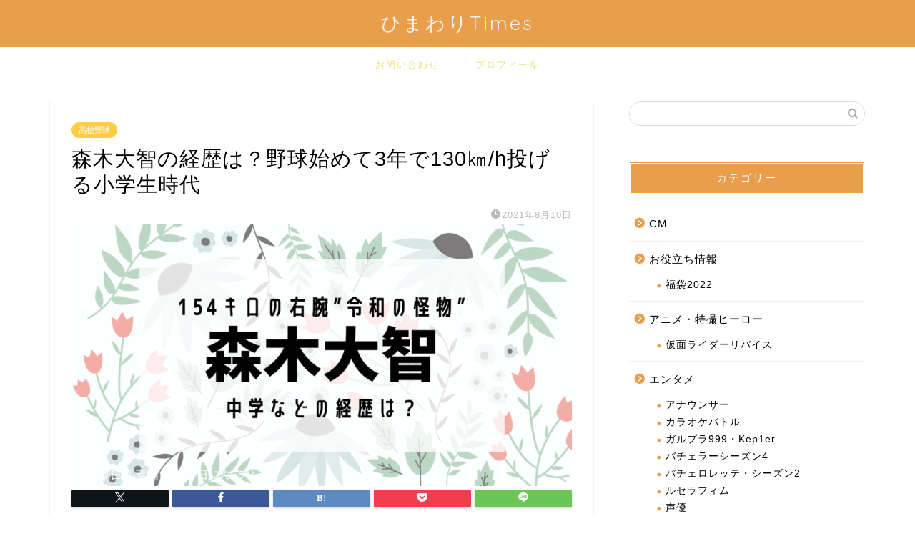

--- FILE ---
content_type: text/html; charset=UTF-8
request_url: https://skyhimawari.com/moriki-daichi/
body_size: 21139
content:
<!DOCTYPE html>
<html lang="ja">
<head prefix="og: http://ogp.me/ns# fb: http://ogp.me/ns/fb# article: http://ogp.me/ns/article#">
<meta charset="utf-8">
<meta http-equiv="X-UA-Compatible" content="IE=edge">
<meta name="viewport" content="width=device-width, initial-scale=1">
<!-- ここからOGP -->
<meta property="og:type" content="blog">
			<meta property="og:title" content="森木大智の経歴は？野球始めて3年で130㎞/h投げる小学生時代｜ひまわりTimes">
		<meta property="og:url" content="https://skyhimawari.com/moriki-daichi/">
			<meta property="og:description" content="森木大智選手の経歴は？野球始めて3年で130㎞/h投げる小学生時代が凄いです！ ドラフト1位候補で注目されている高知高校">
						<meta property="og:image" content="https://skyhimawari.com/wp-content/uploads/2021/08/moriki-daichi-1.png">
	<meta property="og:site_name" content="ひまわりTimes">
<meta property="fb:admins" content="">
<meta name="twitter:card" content="summary">
<!-- ここまでOGP --> 

<meta name="description" content="森木大智選手の経歴は？野球始めて3年で130㎞/h投げる小学生時代が凄いです！ ドラフト1位候補で注目されている高知高校">
<link rel="shortcut icon" href="https://skyhimawari.com/wp-content/themes/jin/favicon.ico">
<link rel="canonical" href="https://skyhimawari.com/moriki-daichi/">
<title>森木大智の経歴は？野球始めて3年で130㎞/h投げる小学生時代｜ひまわりTimes</title>
<meta name='robots' content='max-image-preview:large' />
<link rel='dns-prefetch' href='//cdnjs.cloudflare.com' />
<link rel='dns-prefetch' href='//use.fontawesome.com' />
<link rel='dns-prefetch' href='//stats.wp.com' />
<link rel="alternate" type="application/rss+xml" title="ひまわりTimes &raquo; フィード" href="https://skyhimawari.com/feed/" />
<link rel="alternate" type="application/rss+xml" title="ひまわりTimes &raquo; コメントフィード" href="https://skyhimawari.com/comments/feed/" />
<link rel="alternate" type="application/rss+xml" title="ひまわりTimes &raquo; 森木大智の経歴は？野球始めて3年で130㎞/h投げる小学生時代 のコメントのフィード" href="https://skyhimawari.com/moriki-daichi/feed/" />
<link rel="alternate" title="oEmbed (JSON)" type="application/json+oembed" href="https://skyhimawari.com/wp-json/oembed/1.0/embed?url=https%3A%2F%2Fskyhimawari.com%2Fmoriki-daichi%2F" />
<link rel="alternate" title="oEmbed (XML)" type="text/xml+oembed" href="https://skyhimawari.com/wp-json/oembed/1.0/embed?url=https%3A%2F%2Fskyhimawari.com%2Fmoriki-daichi%2F&#038;format=xml" />
<!-- skyhimawari.com is managing ads with Advanced Ads 2.0.14 – https://wpadvancedads.com/ --><script id="skyhi-ready">
			window.advanced_ads_ready=function(e,a){a=a||"complete";var d=function(e){return"interactive"===a?"loading"!==e:"complete"===e};d(document.readyState)?e():document.addEventListener("readystatechange",(function(a){d(a.target.readyState)&&e()}),{once:"interactive"===a})},window.advanced_ads_ready_queue=window.advanced_ads_ready_queue||[];		</script>
		<style id='wp-img-auto-sizes-contain-inline-css' type='text/css'>
img:is([sizes=auto i],[sizes^="auto," i]){contain-intrinsic-size:3000px 1500px}
/*# sourceURL=wp-img-auto-sizes-contain-inline-css */
</style>
<style id='wp-emoji-styles-inline-css' type='text/css'>

	img.wp-smiley, img.emoji {
		display: inline !important;
		border: none !important;
		box-shadow: none !important;
		height: 1em !important;
		width: 1em !important;
		margin: 0 0.07em !important;
		vertical-align: -0.1em !important;
		background: none !important;
		padding: 0 !important;
	}
/*# sourceURL=wp-emoji-styles-inline-css */
</style>
<style id='wp-block-library-inline-css' type='text/css'>
:root{--wp-block-synced-color:#7a00df;--wp-block-synced-color--rgb:122,0,223;--wp-bound-block-color:var(--wp-block-synced-color);--wp-editor-canvas-background:#ddd;--wp-admin-theme-color:#007cba;--wp-admin-theme-color--rgb:0,124,186;--wp-admin-theme-color-darker-10:#006ba1;--wp-admin-theme-color-darker-10--rgb:0,107,160.5;--wp-admin-theme-color-darker-20:#005a87;--wp-admin-theme-color-darker-20--rgb:0,90,135;--wp-admin-border-width-focus:2px}@media (min-resolution:192dpi){:root{--wp-admin-border-width-focus:1.5px}}.wp-element-button{cursor:pointer}:root .has-very-light-gray-background-color{background-color:#eee}:root .has-very-dark-gray-background-color{background-color:#313131}:root .has-very-light-gray-color{color:#eee}:root .has-very-dark-gray-color{color:#313131}:root .has-vivid-green-cyan-to-vivid-cyan-blue-gradient-background{background:linear-gradient(135deg,#00d084,#0693e3)}:root .has-purple-crush-gradient-background{background:linear-gradient(135deg,#34e2e4,#4721fb 50%,#ab1dfe)}:root .has-hazy-dawn-gradient-background{background:linear-gradient(135deg,#faaca8,#dad0ec)}:root .has-subdued-olive-gradient-background{background:linear-gradient(135deg,#fafae1,#67a671)}:root .has-atomic-cream-gradient-background{background:linear-gradient(135deg,#fdd79a,#004a59)}:root .has-nightshade-gradient-background{background:linear-gradient(135deg,#330968,#31cdcf)}:root .has-midnight-gradient-background{background:linear-gradient(135deg,#020381,#2874fc)}:root{--wp--preset--font-size--normal:16px;--wp--preset--font-size--huge:42px}.has-regular-font-size{font-size:1em}.has-larger-font-size{font-size:2.625em}.has-normal-font-size{font-size:var(--wp--preset--font-size--normal)}.has-huge-font-size{font-size:var(--wp--preset--font-size--huge)}.has-text-align-center{text-align:center}.has-text-align-left{text-align:left}.has-text-align-right{text-align:right}.has-fit-text{white-space:nowrap!important}#end-resizable-editor-section{display:none}.aligncenter{clear:both}.items-justified-left{justify-content:flex-start}.items-justified-center{justify-content:center}.items-justified-right{justify-content:flex-end}.items-justified-space-between{justify-content:space-between}.screen-reader-text{border:0;clip-path:inset(50%);height:1px;margin:-1px;overflow:hidden;padding:0;position:absolute;width:1px;word-wrap:normal!important}.screen-reader-text:focus{background-color:#ddd;clip-path:none;color:#444;display:block;font-size:1em;height:auto;left:5px;line-height:normal;padding:15px 23px 14px;text-decoration:none;top:5px;width:auto;z-index:100000}html :where(.has-border-color){border-style:solid}html :where([style*=border-top-color]){border-top-style:solid}html :where([style*=border-right-color]){border-right-style:solid}html :where([style*=border-bottom-color]){border-bottom-style:solid}html :where([style*=border-left-color]){border-left-style:solid}html :where([style*=border-width]){border-style:solid}html :where([style*=border-top-width]){border-top-style:solid}html :where([style*=border-right-width]){border-right-style:solid}html :where([style*=border-bottom-width]){border-bottom-style:solid}html :where([style*=border-left-width]){border-left-style:solid}html :where(img[class*=wp-image-]){height:auto;max-width:100%}:where(figure){margin:0 0 1em}html :where(.is-position-sticky){--wp-admin--admin-bar--position-offset:var(--wp-admin--admin-bar--height,0px)}@media screen and (max-width:600px){html :where(.is-position-sticky){--wp-admin--admin-bar--position-offset:0px}}

/*# sourceURL=wp-block-library-inline-css */
</style><style id='global-styles-inline-css' type='text/css'>
:root{--wp--preset--aspect-ratio--square: 1;--wp--preset--aspect-ratio--4-3: 4/3;--wp--preset--aspect-ratio--3-4: 3/4;--wp--preset--aspect-ratio--3-2: 3/2;--wp--preset--aspect-ratio--2-3: 2/3;--wp--preset--aspect-ratio--16-9: 16/9;--wp--preset--aspect-ratio--9-16: 9/16;--wp--preset--color--black: #000000;--wp--preset--color--cyan-bluish-gray: #abb8c3;--wp--preset--color--white: #ffffff;--wp--preset--color--pale-pink: #f78da7;--wp--preset--color--vivid-red: #cf2e2e;--wp--preset--color--luminous-vivid-orange: #ff6900;--wp--preset--color--luminous-vivid-amber: #fcb900;--wp--preset--color--light-green-cyan: #7bdcb5;--wp--preset--color--vivid-green-cyan: #00d084;--wp--preset--color--pale-cyan-blue: #8ed1fc;--wp--preset--color--vivid-cyan-blue: #0693e3;--wp--preset--color--vivid-purple: #9b51e0;--wp--preset--gradient--vivid-cyan-blue-to-vivid-purple: linear-gradient(135deg,rgb(6,147,227) 0%,rgb(155,81,224) 100%);--wp--preset--gradient--light-green-cyan-to-vivid-green-cyan: linear-gradient(135deg,rgb(122,220,180) 0%,rgb(0,208,130) 100%);--wp--preset--gradient--luminous-vivid-amber-to-luminous-vivid-orange: linear-gradient(135deg,rgb(252,185,0) 0%,rgb(255,105,0) 100%);--wp--preset--gradient--luminous-vivid-orange-to-vivid-red: linear-gradient(135deg,rgb(255,105,0) 0%,rgb(207,46,46) 100%);--wp--preset--gradient--very-light-gray-to-cyan-bluish-gray: linear-gradient(135deg,rgb(238,238,238) 0%,rgb(169,184,195) 100%);--wp--preset--gradient--cool-to-warm-spectrum: linear-gradient(135deg,rgb(74,234,220) 0%,rgb(151,120,209) 20%,rgb(207,42,186) 40%,rgb(238,44,130) 60%,rgb(251,105,98) 80%,rgb(254,248,76) 100%);--wp--preset--gradient--blush-light-purple: linear-gradient(135deg,rgb(255,206,236) 0%,rgb(152,150,240) 100%);--wp--preset--gradient--blush-bordeaux: linear-gradient(135deg,rgb(254,205,165) 0%,rgb(254,45,45) 50%,rgb(107,0,62) 100%);--wp--preset--gradient--luminous-dusk: linear-gradient(135deg,rgb(255,203,112) 0%,rgb(199,81,192) 50%,rgb(65,88,208) 100%);--wp--preset--gradient--pale-ocean: linear-gradient(135deg,rgb(255,245,203) 0%,rgb(182,227,212) 50%,rgb(51,167,181) 100%);--wp--preset--gradient--electric-grass: linear-gradient(135deg,rgb(202,248,128) 0%,rgb(113,206,126) 100%);--wp--preset--gradient--midnight: linear-gradient(135deg,rgb(2,3,129) 0%,rgb(40,116,252) 100%);--wp--preset--font-size--small: 13px;--wp--preset--font-size--medium: 20px;--wp--preset--font-size--large: 36px;--wp--preset--font-size--x-large: 42px;--wp--preset--spacing--20: 0.44rem;--wp--preset--spacing--30: 0.67rem;--wp--preset--spacing--40: 1rem;--wp--preset--spacing--50: 1.5rem;--wp--preset--spacing--60: 2.25rem;--wp--preset--spacing--70: 3.38rem;--wp--preset--spacing--80: 5.06rem;--wp--preset--shadow--natural: 6px 6px 9px rgba(0, 0, 0, 0.2);--wp--preset--shadow--deep: 12px 12px 50px rgba(0, 0, 0, 0.4);--wp--preset--shadow--sharp: 6px 6px 0px rgba(0, 0, 0, 0.2);--wp--preset--shadow--outlined: 6px 6px 0px -3px rgb(255, 255, 255), 6px 6px rgb(0, 0, 0);--wp--preset--shadow--crisp: 6px 6px 0px rgb(0, 0, 0);}:where(.is-layout-flex){gap: 0.5em;}:where(.is-layout-grid){gap: 0.5em;}body .is-layout-flex{display: flex;}.is-layout-flex{flex-wrap: wrap;align-items: center;}.is-layout-flex > :is(*, div){margin: 0;}body .is-layout-grid{display: grid;}.is-layout-grid > :is(*, div){margin: 0;}:where(.wp-block-columns.is-layout-flex){gap: 2em;}:where(.wp-block-columns.is-layout-grid){gap: 2em;}:where(.wp-block-post-template.is-layout-flex){gap: 1.25em;}:where(.wp-block-post-template.is-layout-grid){gap: 1.25em;}.has-black-color{color: var(--wp--preset--color--black) !important;}.has-cyan-bluish-gray-color{color: var(--wp--preset--color--cyan-bluish-gray) !important;}.has-white-color{color: var(--wp--preset--color--white) !important;}.has-pale-pink-color{color: var(--wp--preset--color--pale-pink) !important;}.has-vivid-red-color{color: var(--wp--preset--color--vivid-red) !important;}.has-luminous-vivid-orange-color{color: var(--wp--preset--color--luminous-vivid-orange) !important;}.has-luminous-vivid-amber-color{color: var(--wp--preset--color--luminous-vivid-amber) !important;}.has-light-green-cyan-color{color: var(--wp--preset--color--light-green-cyan) !important;}.has-vivid-green-cyan-color{color: var(--wp--preset--color--vivid-green-cyan) !important;}.has-pale-cyan-blue-color{color: var(--wp--preset--color--pale-cyan-blue) !important;}.has-vivid-cyan-blue-color{color: var(--wp--preset--color--vivid-cyan-blue) !important;}.has-vivid-purple-color{color: var(--wp--preset--color--vivid-purple) !important;}.has-black-background-color{background-color: var(--wp--preset--color--black) !important;}.has-cyan-bluish-gray-background-color{background-color: var(--wp--preset--color--cyan-bluish-gray) !important;}.has-white-background-color{background-color: var(--wp--preset--color--white) !important;}.has-pale-pink-background-color{background-color: var(--wp--preset--color--pale-pink) !important;}.has-vivid-red-background-color{background-color: var(--wp--preset--color--vivid-red) !important;}.has-luminous-vivid-orange-background-color{background-color: var(--wp--preset--color--luminous-vivid-orange) !important;}.has-luminous-vivid-amber-background-color{background-color: var(--wp--preset--color--luminous-vivid-amber) !important;}.has-light-green-cyan-background-color{background-color: var(--wp--preset--color--light-green-cyan) !important;}.has-vivid-green-cyan-background-color{background-color: var(--wp--preset--color--vivid-green-cyan) !important;}.has-pale-cyan-blue-background-color{background-color: var(--wp--preset--color--pale-cyan-blue) !important;}.has-vivid-cyan-blue-background-color{background-color: var(--wp--preset--color--vivid-cyan-blue) !important;}.has-vivid-purple-background-color{background-color: var(--wp--preset--color--vivid-purple) !important;}.has-black-border-color{border-color: var(--wp--preset--color--black) !important;}.has-cyan-bluish-gray-border-color{border-color: var(--wp--preset--color--cyan-bluish-gray) !important;}.has-white-border-color{border-color: var(--wp--preset--color--white) !important;}.has-pale-pink-border-color{border-color: var(--wp--preset--color--pale-pink) !important;}.has-vivid-red-border-color{border-color: var(--wp--preset--color--vivid-red) !important;}.has-luminous-vivid-orange-border-color{border-color: var(--wp--preset--color--luminous-vivid-orange) !important;}.has-luminous-vivid-amber-border-color{border-color: var(--wp--preset--color--luminous-vivid-amber) !important;}.has-light-green-cyan-border-color{border-color: var(--wp--preset--color--light-green-cyan) !important;}.has-vivid-green-cyan-border-color{border-color: var(--wp--preset--color--vivid-green-cyan) !important;}.has-pale-cyan-blue-border-color{border-color: var(--wp--preset--color--pale-cyan-blue) !important;}.has-vivid-cyan-blue-border-color{border-color: var(--wp--preset--color--vivid-cyan-blue) !important;}.has-vivid-purple-border-color{border-color: var(--wp--preset--color--vivid-purple) !important;}.has-vivid-cyan-blue-to-vivid-purple-gradient-background{background: var(--wp--preset--gradient--vivid-cyan-blue-to-vivid-purple) !important;}.has-light-green-cyan-to-vivid-green-cyan-gradient-background{background: var(--wp--preset--gradient--light-green-cyan-to-vivid-green-cyan) !important;}.has-luminous-vivid-amber-to-luminous-vivid-orange-gradient-background{background: var(--wp--preset--gradient--luminous-vivid-amber-to-luminous-vivid-orange) !important;}.has-luminous-vivid-orange-to-vivid-red-gradient-background{background: var(--wp--preset--gradient--luminous-vivid-orange-to-vivid-red) !important;}.has-very-light-gray-to-cyan-bluish-gray-gradient-background{background: var(--wp--preset--gradient--very-light-gray-to-cyan-bluish-gray) !important;}.has-cool-to-warm-spectrum-gradient-background{background: var(--wp--preset--gradient--cool-to-warm-spectrum) !important;}.has-blush-light-purple-gradient-background{background: var(--wp--preset--gradient--blush-light-purple) !important;}.has-blush-bordeaux-gradient-background{background: var(--wp--preset--gradient--blush-bordeaux) !important;}.has-luminous-dusk-gradient-background{background: var(--wp--preset--gradient--luminous-dusk) !important;}.has-pale-ocean-gradient-background{background: var(--wp--preset--gradient--pale-ocean) !important;}.has-electric-grass-gradient-background{background: var(--wp--preset--gradient--electric-grass) !important;}.has-midnight-gradient-background{background: var(--wp--preset--gradient--midnight) !important;}.has-small-font-size{font-size: var(--wp--preset--font-size--small) !important;}.has-medium-font-size{font-size: var(--wp--preset--font-size--medium) !important;}.has-large-font-size{font-size: var(--wp--preset--font-size--large) !important;}.has-x-large-font-size{font-size: var(--wp--preset--font-size--x-large) !important;}
/*# sourceURL=global-styles-inline-css */
</style>

<style id='classic-theme-styles-inline-css' type='text/css'>
/*! This file is auto-generated */
.wp-block-button__link{color:#fff;background-color:#32373c;border-radius:9999px;box-shadow:none;text-decoration:none;padding:calc(.667em + 2px) calc(1.333em + 2px);font-size:1.125em}.wp-block-file__button{background:#32373c;color:#fff;text-decoration:none}
/*# sourceURL=/wp-includes/css/classic-themes.min.css */
</style>
<link rel='stylesheet' id='contact-form-7-css' href='https://skyhimawari.com/wp-content/plugins/contact-form-7/includes/css/styles.css?ver=6.1.4' type='text/css' media='all' />
<link rel='stylesheet' id='parent-style-css' href='https://skyhimawari.com/wp-content/themes/jin/style.css?ver=6.9' type='text/css' media='all' />
<link rel='stylesheet' id='theme-style-css' href='https://skyhimawari.com/wp-content/themes/jin-child/style.css?ver=6.9' type='text/css' media='all' />
<link rel='stylesheet' id='fontawesome-style-css' href='https://use.fontawesome.com/releases/v5.6.3/css/all.css?ver=6.9' type='text/css' media='all' />
<link rel='stylesheet' id='swiper-style-css' href='https://cdnjs.cloudflare.com/ajax/libs/Swiper/4.0.7/css/swiper.min.css?ver=6.9' type='text/css' media='all' />
<script type="text/javascript" src="https://skyhimawari.com/wp-includes/js/jquery/jquery.min.js?ver=3.7.1" id="jquery-core-js"></script>
<script type="text/javascript" src="https://skyhimawari.com/wp-includes/js/jquery/jquery-migrate.min.js?ver=3.4.1" id="jquery-migrate-js"></script>
<link rel="https://api.w.org/" href="https://skyhimawari.com/wp-json/" /><link rel="alternate" title="JSON" type="application/json" href="https://skyhimawari.com/wp-json/wp/v2/posts/2054" /><link rel='shortlink' href='https://skyhimawari.com/?p=2054' />
<script type="text/javascript">
<!--
/******************************************************************************
***   COPY PROTECTED BY http://chetangole.com/blog/wp-copyprotect/   version 3.1.0 ****
******************************************************************************/
function clickIE4(){
if (event.button==2){
return false;
}
}
function clickNS4(e){
if (document.layers||document.getElementById&&!document.all){
if (e.which==2||e.which==3){
return false;
}
}
}

if (document.layers){
document.captureEvents(Event.MOUSEDOWN);
document.onmousedown=clickNS4;
}
else if (document.all&&!document.getElementById){
document.onmousedown=clickIE4;
}

document.oncontextmenu=new Function("return false")
// --> 
</script>

<script type="text/javascript">
/******************************************************************************
***   COPY PROTECTED BY http://chetangole.com/blog/wp-copyprotect/   version 3.1.0 ****
******************************************************************************/
function disableSelection(target){
if (typeof target.onselectstart!="undefined") //For IE 
	target.onselectstart=function(){return false}
else if (typeof target.style.MozUserSelect!="undefined") //For Firefox
	target.style.MozUserSelect="none"
else //All other route (For Opera)
	target.onmousedown=function(){return false}
target.style.cursor = "default"
}
</script>
	<style>img#wpstats{display:none}</style>
			<style type="text/css">
		#wrapper {
			background-color: #ffffff;
			background-image: url();
					}

		.related-entry-headline-text span:before,
		#comment-title span:before,
		#reply-title span:before {
			background-color: #e89e4a;
			border-color: #e89e4a !important;
		}

		#breadcrumb:after,
		#page-top a {
			background-color: #07c0ea;
		}

		footer {
			background-color: #07c0ea;
		}

		.footer-inner a,
		#copyright,
		#copyright-center {
			border-color: #fff !important;
			color: #fff !important;
		}

		#footer-widget-area {
			border-color: #fff !important;
		}

		.page-top-footer a {
			color: #07c0ea !important;
		}

		#breadcrumb ul li,
		#breadcrumb ul li a {
			color: #07c0ea !important;
		}

		body,
		a,
		a:link,
		a:visited,
		.my-profile,
		.widgettitle,
		.tabBtn-mag label {
			color: #000000;
		}

		a:hover {
			color: #008db7;
		}

		.widget_nav_menu ul>li>a:before,
		.widget_categories ul>li>a:before,
		.widget_pages ul>li>a:before,
		.widget_recent_entries ul>li>a:before,
		.widget_archive ul>li>a:before,
		.widget_archive form:after,
		.widget_categories form:after,
		.widget_nav_menu ul>li>ul.sub-menu>li>a:before,
		.widget_categories ul>li>.children>li>a:before,
		.widget_pages ul>li>.children>li>a:before,
		.widget_nav_menu ul>li>ul.sub-menu>li>ul.sub-menu li>a:before,
		.widget_categories ul>li>.children>li>.children li>a:before,
		.widget_pages ul>li>.children>li>.children li>a:before {
			color: #e89e4a;
		}

		.widget_nav_menu ul .sub-menu .sub-menu li a:before {
			background-color: #000000 !important;
		}

		.d--labeling-act-border {
			border-color: rgba(0, 0, 0, 0.18);
		}

		.c--labeling-act.d--labeling-act-solid {
			background-color: rgba(0, 0, 0, 0.06);
		}

		.a--labeling-act {
			color: rgba(0, 0, 0, 0.6);
		}

		.a--labeling-small-act span {
			background-color: rgba(0, 0, 0, 0.21);
		}

		.c--labeling-act.d--labeling-act-strong {
			background-color: rgba(0, 0, 0, 0.045);
		}

		.d--labeling-act-strong .a--labeling-act {
			color: rgba(0, 0, 0, 0.75);
		}


		footer .footer-widget,
		footer .footer-widget a,
		footer .footer-widget ul li,
		.footer-widget.widget_nav_menu ul>li>a:before,
		.footer-widget.widget_categories ul>li>a:before,
		.footer-widget.widget_recent_entries ul>li>a:before,
		.footer-widget.widget_pages ul>li>a:before,
		.footer-widget.widget_archive ul>li>a:before,
		footer .widget_tag_cloud .tagcloud a:before {
			color: #fff !important;
			border-color: #fff !important;
		}

		footer .footer-widget .widgettitle {
			color: #fff !important;
			border-color: #ffcd44 !important;
		}

		footer .widget_nav_menu ul .children .children li a:before,
		footer .widget_categories ul .children .children li a:before,
		footer .widget_nav_menu ul .sub-menu .sub-menu li a:before {
			background-color: #fff !important;
		}

		#drawernav a:hover,
		.post-list-title,
		#prev-next p,
		#toc_container .toc_list li a {
			color: #000000 !important;
		}

		#header-box {
			background-color: #e89e4a;
		}

		@media (min-width: 768px) {

			#header-box .header-box10-bg:before,
			#header-box .header-box11-bg:before {
				border-radius: 2px;
			}
		}

		@media (min-width: 768px) {
			.top-image-meta {
				margin-top: calc(0px - 30px);
			}
		}

		@media (min-width: 1200px) {
			.top-image-meta {
				margin-top: calc(0px);
			}
		}

		.pickup-contents:before {
			background-color: #e89e4a !important;
		}

		.main-image-text {
			color: #555;
		}

		.main-image-text-sub {
			color: #555;
		}

		@media (min-width: 481px) {
			#site-info {
				padding-top: 15px !important;
				padding-bottom: 15px !important;
			}
		}

		#site-info span a {
			color: #f4f4f4 !important;
		}

		#headmenu .headsns .line a svg {
			fill: #f4f4f4 !important;
		}

		#headmenu .headsns a,
		#headmenu {
			color: #f4f4f4 !important;
			border-color: #f4f4f4 !important;
		}

		.profile-follow .line-sns a svg {
			fill: #e89e4a !important;
		}

		.profile-follow .line-sns a:hover svg {
			fill: #ffcd44 !important;
		}

		.profile-follow a {
			color: #e89e4a !important;
			border-color: #e89e4a !important;
		}

		.profile-follow a:hover,
		#headmenu .headsns a:hover {
			color: #ffcd44 !important;
			border-color: #ffcd44 !important;
		}

		.search-box:hover {
			color: #ffcd44 !important;
			border-color: #ffcd44 !important;
		}

		#header #headmenu .headsns .line a:hover svg {
			fill: #ffcd44 !important;
		}

		.cps-icon-bar,
		#navtoggle:checked+.sp-menu-open .cps-icon-bar {
			background-color: #f4f4f4;
		}

		#nav-container {
			background-color: #ffffff;
		}

		.menu-box .menu-item svg {
			fill: #efe270;
		}

		#drawernav ul.menu-box>li>a,
		#drawernav2 ul.menu-box>li>a,
		#drawernav3 ul.menu-box>li>a,
		#drawernav4 ul.menu-box>li>a,
		#drawernav5 ul.menu-box>li>a,
		#drawernav ul.menu-box>li.menu-item-has-children:after,
		#drawernav2 ul.menu-box>li.menu-item-has-children:after,
		#drawernav3 ul.menu-box>li.menu-item-has-children:after,
		#drawernav4 ul.menu-box>li.menu-item-has-children:after,
		#drawernav5 ul.menu-box>li.menu-item-has-children:after {
			color: #efe270 !important;
		}

		#drawernav ul.menu-box li a,
		#drawernav2 ul.menu-box li a,
		#drawernav3 ul.menu-box li a,
		#drawernav4 ul.menu-box li a,
		#drawernav5 ul.menu-box li a {
			font-size: 13px !important;
		}

		#drawernav3 ul.menu-box>li {
			color: #000000 !important;
		}

		#drawernav4 .menu-box>.menu-item>a:after,
		#drawernav3 .menu-box>.menu-item>a:after,
		#drawernav .menu-box>.menu-item>a:after {
			background-color: #efe270 !important;
		}

		#drawernav2 .menu-box>.menu-item:hover,
		#drawernav5 .menu-box>.menu-item:hover {
			border-top-color: #e89e4a !important;
		}

		.cps-info-bar a {
			background-color: #ffcd44 !important;
		}

		@media (min-width: 768px) {
			.post-list-mag .post-list-item:not(:nth-child(2n)) {
				margin-right: 2.6%;
			}
		}

		@media (min-width: 768px) {

			#tab-1:checked~.tabBtn-mag li [for="tab-1"]:after,
			#tab-2:checked~.tabBtn-mag li [for="tab-2"]:after,
			#tab-3:checked~.tabBtn-mag li [for="tab-3"]:after,
			#tab-4:checked~.tabBtn-mag li [for="tab-4"]:after {
				border-top-color: #e89e4a !important;
			}

			.tabBtn-mag label {
				border-bottom-color: #e89e4a !important;
			}
		}

		#tab-1:checked~.tabBtn-mag li [for="tab-1"],
		#tab-2:checked~.tabBtn-mag li [for="tab-2"],
		#tab-3:checked~.tabBtn-mag li [for="tab-3"],
		#tab-4:checked~.tabBtn-mag li [for="tab-4"],
		#prev-next a.next:after,
		#prev-next a.prev:after,
		.more-cat-button a:hover span:before {
			background-color: #e89e4a !important;
		}


		.swiper-slide .post-list-cat,
		.post-list-mag .post-list-cat,
		.post-list-mag3col .post-list-cat,
		.post-list-mag-sp1col .post-list-cat,
		.swiper-pagination-bullet-active,
		.pickup-cat,
		.post-list .post-list-cat,
		#breadcrumb .bcHome a:hover span:before,
		.popular-item:nth-child(1) .pop-num,
		.popular-item:nth-child(2) .pop-num,
		.popular-item:nth-child(3) .pop-num {
			background-color: #ffcd44 !important;
		}

		.sidebar-btn a,
		.profile-sns-menu {
			background-color: #ffcd44 !important;
		}

		.sp-sns-menu a,
		.pickup-contents-box a:hover .pickup-title {
			border-color: #e89e4a !important;
			color: #e89e4a !important;
		}

		.pro-line svg {
			fill: #e89e4a !important;
		}

		.cps-post-cat a,
		.meta-cat,
		.popular-cat {
			background-color: #ffcd44 !important;
			border-color: #ffcd44 !important;
		}

		.tagicon,
		.tag-box a,
		#toc_container .toc_list>li,
		#toc_container .toc_title {
			color: #e89e4a !important;
		}

		.widget_tag_cloud a::before {
			color: #000000 !important;
		}

		.tag-box a,
		#toc_container:before {
			border-color: #e89e4a !important;
		}

		.cps-post-cat a:hover {
			color: #008db7 !important;
		}

		.pagination li:not([class*="current"]) a:hover,
		.widget_tag_cloud a:hover {
			background-color: #e89e4a !important;
		}

		.pagination li:not([class*="current"]) a:hover {
			opacity: 0.5 !important;
		}

		.pagination li.current a {
			background-color: #e89e4a !important;
			border-color: #e89e4a !important;
		}

		.nextpage a:hover span {
			color: #e89e4a !important;
			border-color: #e89e4a !important;
		}

		.cta-content:before {
			background-color: #6FBFCA !important;
		}

		.cta-text,
		.info-title {
			color: #fff !important;
		}

		#footer-widget-area.footer_style1 .widgettitle {
			border-color: #ffcd44 !important;
		}

		.sidebar_style1 .widgettitle,
		.sidebar_style5 .widgettitle {
			border-color: #e89e4a !important;
		}

		.sidebar_style2 .widgettitle,
		.sidebar_style4 .widgettitle,
		.sidebar_style6 .widgettitle,
		#home-bottom-widget .widgettitle,
		#home-top-widget .widgettitle,
		#post-bottom-widget .widgettitle,
		#post-top-widget .widgettitle {
			background-color: #e89e4a !important;
		}

		#home-bottom-widget .widget_search .search-box input[type="submit"],
		#home-top-widget .widget_search .search-box input[type="submit"],
		#post-bottom-widget .widget_search .search-box input[type="submit"],
		#post-top-widget .widget_search .search-box input[type="submit"] {
			background-color: #ffcd44 !important;
		}

		.tn-logo-size {
			font-size: 200% !important;
		}

		@media (min-width: 481px) {
			.tn-logo-size img {
				width: calc(200%*0.5) !important;
			}
		}

		@media (min-width: 768px) {
			.tn-logo-size img {
				width: calc(200%*2.2) !important;
			}
		}

		@media (min-width: 1200px) {
			.tn-logo-size img {
				width: 200% !important;
			}
		}

		.sp-logo-size {
			font-size: 100% !important;
		}

		.sp-logo-size img {
			width: 100% !important;
		}

		.cps-post-main ul>li:before,
		.cps-post-main ol>li:before {
			background-color: #ffcd44 !important;
		}

		.profile-card .profile-title {
			background-color: #e89e4a !important;
		}

		.profile-card {
			border-color: #e89e4a !important;
		}

		.cps-post-main a {
			color: #008db7;
		}

		.cps-post-main .marker {
			background: -webkit-linear-gradient(transparent 60%, #ffcedb 0%);
			background: linear-gradient(transparent 60%, #ffcedb 0%);
		}

		.cps-post-main .marker2 {
			background: -webkit-linear-gradient(transparent 60%, #a9eaf2 0%);
			background: linear-gradient(transparent 60%, #a9eaf2 0%);
		}

		.cps-post-main .jic-sc {
			color: #e9546b;
		}


		.simple-box1 {
			border-color: #ef9b9b !important;
		}

		.simple-box2 {
			border-color: #f2bf7d !important;
		}

		.simple-box3 {
			border-color: #b5e28a !important;
		}

		.simple-box4 {
			border-color: #7badd8 !important;
		}

		.simple-box4:before {
			background-color: #7badd8;
		}

		.simple-box5 {
			border-color: #e896c7 !important;
		}

		.simple-box5:before {
			background-color: #e896c7;
		}

		.simple-box6 {
			background-color: #fffdef !important;
		}

		.simple-box7 {
			border-color: #def1f9 !important;
		}

		.simple-box7:before {
			background-color: #def1f9 !important;
		}

		.simple-box8 {
			border-color: #96ddc1 !important;
		}

		.simple-box8:before {
			background-color: #96ddc1 !important;
		}

		.simple-box9:before {
			background-color: #e1c0e8 !important;
		}

		.simple-box9:after {
			border-color: #e1c0e8 #e1c0e8 #fff #fff !important;
		}

		.kaisetsu-box1:before,
		.kaisetsu-box1-title {
			background-color: #ffb49e !important;
		}

		.kaisetsu-box2 {
			border-color: #89c2f4 !important;
		}

		.kaisetsu-box2-title {
			background-color: #89c2f4 !important;
		}

		.kaisetsu-box4 {
			border-color: #ea91a9 !important;
		}

		.kaisetsu-box4-title {
			background-color: #ea91a9 !important;
		}

		.kaisetsu-box5:before {
			background-color: #57b3ba !important;
		}

		.kaisetsu-box5-title {
			background-color: #57b3ba !important;
		}

		.concept-box1 {
			border-color: #85db8f !important;
		}

		.concept-box1:after {
			background-color: #85db8f !important;
		}

		.concept-box1:before {
			content: "ポイント" !important;
			color: #85db8f !important;
		}

		.concept-box2 {
			border-color: #f7cf6a !important;
		}

		.concept-box2:after {
			background-color: #f7cf6a !important;
		}

		.concept-box2:before {
			content: "注意点" !important;
			color: #f7cf6a !important;
		}

		.concept-box3 {
			border-color: #86cee8 !important;
		}

		.concept-box3:after {
			background-color: #86cee8 !important;
		}

		.concept-box3:before {
			content: "良い例" !important;
			color: #86cee8 !important;
		}

		.concept-box4 {
			border-color: #ed8989 !important;
		}

		.concept-box4:after {
			background-color: #ed8989 !important;
		}

		.concept-box4:before {
			content: "悪い例" !important;
			color: #ed8989 !important;
		}

		.concept-box5 {
			border-color: #9e9e9e !important;
		}

		.concept-box5:after {
			background-color: #9e9e9e !important;
		}

		.concept-box5:before {
			content: "参考" !important;
			color: #9e9e9e !important;
		}

		.concept-box6 {
			border-color: #8eaced !important;
		}

		.concept-box6:after {
			background-color: #8eaced !important;
		}

		.concept-box6:before {
			content: "メモ" !important;
			color: #8eaced !important;
		}

		.innerlink-box1,
		.blog-card {
			border-color: #73bc9b !important;
		}

		.innerlink-box1-title {
			background-color: #73bc9b !important;
			border-color: #73bc9b !important;
		}

		.innerlink-box1:before,
		.blog-card-hl-box {
			background-color: #73bc9b !important;
		}

		.jin-ac-box01-title::after {
			color: #e89e4a;
		}

		.color-button01 a,
		.color-button01 a:hover,
		.color-button01:before {
			background-color: #008db7 !important;
		}

		.top-image-btn-color a,
		.top-image-btn-color a:hover,
		.top-image-btn-color:before {
			background-color: #ffcd44 !important;
		}

		.color-button02 a,
		.color-button02 a:hover,
		.color-button02:before {
			background-color: #d9333f !important;
		}

		.color-button01-big a,
		.color-button01-big a:hover,
		.color-button01-big:before {
			background-color: #3296d1 !important;
		}

		.color-button01-big a,
		.color-button01-big:before {
			border-radius: 5px !important;
		}

		.color-button01-big a {
			padding-top: 20px !important;
			padding-bottom: 20px !important;
		}

		.color-button02-big a,
		.color-button02-big a:hover,
		.color-button02-big:before {
			background-color: #83d159 !important;
		}

		.color-button02-big a,
		.color-button02-big:before {
			border-radius: 5px !important;
		}

		.color-button02-big a {
			padding-top: 20px !important;
			padding-bottom: 20px !important;
		}

		.color-button01-big {
			width: 75% !important;
		}

		.color-button02-big {
			width: 75% !important;
		}

		.top-image-btn-color:before,
		.color-button01:before,
		.color-button02:before,
		.color-button01-big:before,
		.color-button02-big:before {
			bottom: -1px;
			left: -1px;
			width: 100%;
			height: 100%;
			border-radius: 6px;
			box-shadow: 0px 1px 5px 0px rgba(0, 0, 0, 0.25);
			-webkit-transition: all .4s;
			transition: all .4s;
		}

		.top-image-btn-color a:hover,
		.color-button01 a:hover,
		.color-button02 a:hover,
		.color-button01-big a:hover,
		.color-button02-big a:hover {
			-webkit-transform: translateY(2px);
			transform: translateY(2px);
			-webkit-filter: brightness(0.95);
			filter: brightness(0.95);
		}

		.top-image-btn-color:hover:before,
		.color-button01:hover:before,
		.color-button02:hover:before,
		.color-button01-big:hover:before,
		.color-button02-big:hover:before {
			-webkit-transform: translateY(2px);
			transform: translateY(2px);
			box-shadow: none !important;
		}

		.h2-style01 h2,
		.h2-style02 h2:before,
		.h2-style03 h2,
		.h2-style04 h2:before,
		.h2-style05 h2,
		.h2-style07 h2:before,
		.h2-style07 h2:after,
		.h3-style03 h3:before,
		.h3-style02 h3:before,
		.h3-style05 h3:before,
		.h3-style07 h3:before,
		.h2-style08 h2:after,
		.h2-style10 h2:before,
		.h2-style10 h2:after,
		.h3-style02 h3:after,
		.h4-style02 h4:before {
			background-color: #e89e4a !important;
		}

		.h3-style01 h3,
		.h3-style04 h3,
		.h3-style05 h3,
		.h3-style06 h3,
		.h4-style01 h4,
		.h2-style02 h2,
		.h2-style08 h2,
		.h2-style08 h2:before,
		.h2-style09 h2,
		.h4-style03 h4 {
			border-color: #e89e4a !important;
		}

		.h2-style05 h2:before {
			border-top-color: #e89e4a !important;
		}

		.h2-style06 h2:before,
		.sidebar_style3 .widgettitle:after {
			background-image: linear-gradient(-45deg,
					transparent 25%,
					#e89e4a 25%,
					#e89e4a 50%,
					transparent 50%,
					transparent 75%,
					#e89e4a 75%,
					#e89e4a);
		}

		.jin-h2-icons.h2-style02 h2 .jic:before,
		.jin-h2-icons.h2-style04 h2 .jic:before,
		.jin-h2-icons.h2-style06 h2 .jic:before,
		.jin-h2-icons.h2-style07 h2 .jic:before,
		.jin-h2-icons.h2-style08 h2 .jic:before,
		.jin-h2-icons.h2-style09 h2 .jic:before,
		.jin-h2-icons.h2-style10 h2 .jic:before,
		.jin-h3-icons.h3-style01 h3 .jic:before,
		.jin-h3-icons.h3-style02 h3 .jic:before,
		.jin-h3-icons.h3-style03 h3 .jic:before,
		.jin-h3-icons.h3-style04 h3 .jic:before,
		.jin-h3-icons.h3-style05 h3 .jic:before,
		.jin-h3-icons.h3-style06 h3 .jic:before,
		.jin-h3-icons.h3-style07 h3 .jic:before,
		.jin-h4-icons.h4-style01 h4 .jic:before,
		.jin-h4-icons.h4-style02 h4 .jic:before,
		.jin-h4-icons.h4-style03 h4 .jic:before,
		.jin-h4-icons.h4-style04 h4 .jic:before {
			color: #e89e4a;
		}

		@media all and (-ms-high-contrast:none) {

			*::-ms-backdrop,
			.color-button01:before,
			.color-button02:before,
			.color-button01-big:before,
			.color-button02-big:before {
				background-color: #595857 !important;
			}
		}

		.jin-lp-h2 h2,
		.jin-lp-h2 h2 {
			background-color: transparent !important;
			border-color: transparent !important;
			color: #000000 !important;
		}

		.jincolumn-h3style2 {
			border-color: #e89e4a !important;
		}

		.jinlph2-style1 h2:first-letter {
			color: #e89e4a !important;
		}

		.jinlph2-style2 h2,
		.jinlph2-style3 h2 {
			border-color: #e89e4a !important;
		}

		.jin-photo-title .jin-fusen1-down,
		.jin-photo-title .jin-fusen1-even,
		.jin-photo-title .jin-fusen1-up {
			border-left-color: #e89e4a;
		}

		.jin-photo-title .jin-fusen2,
		.jin-photo-title .jin-fusen3 {
			background-color: #e89e4a;
		}

		.jin-photo-title .jin-fusen2:before,
		.jin-photo-title .jin-fusen3:before {
			border-top-color: #e89e4a;
		}

		.has-huge-font-size {
			font-size: 42px !important;
		}

		.has-large-font-size {
			font-size: 36px !important;
		}

		.has-medium-font-size {
			font-size: 20px !important;
		}

		.has-normal-font-size {
			font-size: 16px !important;
		}

		.has-small-font-size {
			font-size: 13px !important;
		}
	</style>
	<style type="text/css">
		/*<!-- rtoc -->*/
		.rtoc-mokuji-content {
			background-color: #ffffff;
		}

		.rtoc-mokuji-content.frame1 {
			border: 1px solid #3f9cff;
		}

		.rtoc-mokuji-content #rtoc-mokuji-title {
			color: #555555;
		}

		.rtoc-mokuji-content .rtoc-mokuji li>a {
			color: #555555;
		}

		.rtoc-mokuji-content .mokuji_ul.level-1>.rtoc-item::before {
			background-color: #3f9cff !important;
		}

		.rtoc-mokuji-content .mokuji_ul.level-2>.rtoc-item::before {
			background-color: #3f9cff !important;
		}

		.rtoc-mokuji-content.frame2::before,
		.rtoc-mokuji-content.frame3,
		.rtoc-mokuji-content.frame4,
		.rtoc-mokuji-content.frame5 {
			border-color: #3f9cff !important;
		}

		.rtoc-mokuji-content.frame5::before,
		.rtoc-mokuji-content.frame5::after {
			background-color: #3f9cff;
		}

		.widget_block #rtoc-mokuji-widget-wrapper .rtoc-mokuji.level-1 .rtoc-item.rtoc-current:after,
		.widget #rtoc-mokuji-widget-wrapper .rtoc-mokuji.level-1 .rtoc-item.rtoc-current:after,
		#scrollad #rtoc-mokuji-widget-wrapper .rtoc-mokuji.level-1 .rtoc-item.rtoc-current:after,
		#sideBarTracking #rtoc-mokuji-widget-wrapper .rtoc-mokuji.level-1 .rtoc-item.rtoc-current:after {
			background-color: #3f9cff !important;
		}

		.cls-1,
		.cls-2 {
			stroke: #3f9cff;
		}

		.rtoc-mokuji-content .decimal_ol.level-2>.rtoc-item::before,
		.rtoc-mokuji-content .mokuji_ol.level-2>.rtoc-item::before,
		.rtoc-mokuji-content .decimal_ol.level-2>.rtoc-item::after,
		.rtoc-mokuji-content .decimal_ol.level-2>.rtoc-item::after {
			color: #3f9cff;
			background-color: #3f9cff;
		}

		.rtoc-mokuji-content .rtoc-mokuji.level-1>.rtoc-item::before {
			color: #3f9cff;
		}

		.rtoc-mokuji-content .decimal_ol>.rtoc-item::after {
			background-color: #3f9cff;
		}

		.rtoc-mokuji-content .decimal_ol>.rtoc-item::before {
			color: #3f9cff;
		}

		/*rtoc_return*/
		#rtoc_return a::before {
			background-image: url(https://skyhimawari.com/wp-content/plugins/rich-table-of-content/include/../img/rtoc_return.png);
		}

		#rtoc_return a {
			background-color:  !important;
		}

		/* アクセントポイント */
		.rtoc-mokuji-content .level-1>.rtoc-item #rtocAC.accent-point::after {
			background-color: #3f9cff;
		}

		.rtoc-mokuji-content .level-2>.rtoc-item #rtocAC.accent-point::after {
			background-color: #3f9cff;
		}
		.rtoc-mokuji-content.frame6,
		.rtoc-mokuji-content.frame7::before,
		.rtoc-mokuji-content.frame8::before {
			border-color: #3f9cff;
		}

		.rtoc-mokuji-content.frame6 #rtoc-mokuji-title,
		.rtoc-mokuji-content.frame7 #rtoc-mokuji-title::after {
			background-color: #3f9cff;
		}

		#rtoc-mokuji-wrapper.rtoc-mokuji-content.rtoc_h2_timeline .mokuji_ol.level-1>.rtoc-item::after,
		#rtoc-mokuji-wrapper.rtoc-mokuji-content.rtoc_h2_timeline .level-1.decimal_ol>.rtoc-item::after,
		#rtoc-mokuji-wrapper.rtoc-mokuji-content.rtoc_h3_timeline .mokuji_ol.level-2>.rtoc-item::after,
		#rtoc-mokuji-wrapper.rtoc-mokuji-content.rtoc_h3_timeline .mokuji_ol.level-2>.rtoc-item::after,
		.rtoc-mokuji-content.frame7 #rtoc-mokuji-title span::after {
			background-color: #3f9cff;
		}

		.widget #rtoc-mokuji-wrapper.rtoc-mokuji-content.frame6 #rtoc-mokuji-title {
			color: #555555;
			background-color: #ffffff;
		}
	</style>
				<style type="text/css">
				.rtoc-mokuji-content #rtoc-mokuji-title {
					color: #e89e4a;
				}

				.rtoc-mokuji-content.frame2::before,
				.rtoc-mokuji-content.frame3,
				.rtoc-mokuji-content.frame4,
				.rtoc-mokuji-content.frame5 {
					border-color: #e89e4a;
				}

				.rtoc-mokuji-content .decimal_ol>.rtoc-item::before,
				.rtoc-mokuji-content .decimal_ol.level-2>.rtoc-item::before,
				.rtoc-mokuji-content .mokuji_ol>.rtoc-item::before {
					color: #e89e4a;
				}

				.rtoc-mokuji-content .decimal_ol>.rtoc-item::after,
				.rtoc-mokuji-content .decimal_ol>.rtoc-item::after,
				.rtoc-mokuji-content .mokuji_ul.level-1>.rtoc-item::before,
				.rtoc-mokuji-content .mokuji_ul.level-2>.rtoc-item::before {
					background-color: #e89e4a !important;
				}

							</style>
<script type="application/ld+json">
{
    "@context": "https://schema.org",
    "@type": "BlogPosting",
    "mainEntityOfPage": {
        "@type": "WebPage",
        "@id": "https://skyhimawari.com/moriki-daichi/"
    },
    "headline": "森木大智の経歴は？野球始めて3年で130㎞/h投げる小学生時代",
    "description": "森木大智選手の経歴は？野球始めて3年で130㎞/h投げる小学生時代が凄いです！ ドラフト1位候補で注目されている高知高校の森木大智（もりき・だいち）投手。 今回は、『森木大智の経歴は？野球始めて3年で130㎞/h投げる小学生時代』についてお&hellip;",
    "datePublished": "2021-08-10T15:44:32+09:00",
    "dateModified": "2021-08-10T16:08:17+09:00",
    "author": {
        "@type": "Person",
        "name": "ひまわり",
        "url": "https://skyhimawari.com/author/himawari/"
    },
    "publisher": {
        "@type": "Organization",
        "name": "ひまわりTimes",
        "url": "https://skyhimawari.com/"
    },
    "image": "https://skyhimawari.com/wp-content/uploads/2021/08/moriki-daichi-1.png"
}
</script>
<script type="application/ld+json">
{
    "@context": "https://schema.org",
    "@type": "BreadcrumbList",
    "itemListElement": [
        {
            "@type": "ListItem",
            "position": 1,
            "name": "HOME",
            "item": "https://skyhimawari.com/"
        },
        {
            "@type": "ListItem",
            "position": 2,
            "name": "高校野球",
            "item": "https://skyhimawari.com/category/%e3%82%b9%e3%83%9d%e3%83%bc%e3%83%84/baseball/"
        },
        {
            "@type": "ListItem",
            "position": 3,
            "name": "森木大智の経歴は？野球始めて3年で130㎞/h投げる小学生時代",
            "item": "https://skyhimawari.com/moriki-daichi/"
        }
    ]
}
</script>
	
<!--カエレバCSS-->
<!--アプリーチCSS-->

<meta name="google-site-verification" content="sM92geJ0zX01wQwstyT_miw1NTixHePpBf4yl5-oqe4" />

<!-- Global site tag (gtag.js) - Google Analytics -->
<script async src="https://www.googletagmanager.com/gtag/js?id=UA-76511736-3"></script>
<script>
  window.dataLayer = window.dataLayer || [];
  function gtag(){dataLayer.push(arguments);}
  gtag('js', new Date());

  gtag('config', 'UA-76511736-3');
</script>

<script data-ad-client="ca-pub-7609811120325405" async src="https://pagead2.googlesyndication.com/pagead/js/adsbygoogle.js"></script>
<link rel='stylesheet' id='rtoc_style-css' href='https://skyhimawari.com/wp-content/plugins/rich-table-of-content/css/rtoc_style.css?ver=6.9' type='text/css' media='all' />
</head>
<body class="wp-singular post-template-default single single-post postid-2054 single-format-standard wp-theme-jin wp-child-theme-jin-child aa-prefix-skyhi-" id="nofont-style">
<div id="wrapper">

		
	<div id="scroll-content" class="animate">
	
		<!--ヘッダー-->

								
<div id="header-box" class="tn_on header-box animate">
	<div id="header" class="header-type2 header animate">
		
		<div id="site-info" class="ef">
												<span class="tn-logo-size"><a href='https://skyhimawari.com/' title='ひまわりTimes' rel='home'>ひまわりTimes</a></span>
									</div>

	
		
	</div>
	
		
</div>

		
	<!--グローバルナビゲーション layout1-->
				<div id="nav-container" class="header-style3-animate animate">
			<div id="drawernav" class="ef">
				<nav class="fixed-content"><ul class="menu-box"><li class="menu-item menu-item-type-custom menu-item-object-custom menu-item-14"><a href="https://skyhimawari.com/contact-form/">お問い合わせ</a></li>
<li class="menu-item menu-item-type-post_type menu-item-object-page menu-item-39"><a href="https://skyhimawari.com/%e3%83%97%e3%83%ad%e3%83%95%e3%82%a3%e3%83%bc%e3%83%ab/">プロフィール</a></li>
</ul></nav>			</div>
		</div>
				<!--グローバルナビゲーション layout1-->
		
		<!--ヘッダー-->

		<div class="clearfix"></div>

			
														
		
	<div id="contents">

		<!--メインコンテンツ-->
			<main id="main-contents" class="main-contents article_style1 animate" >
				
								
				<section class="cps-post-box post-entry">
																	<article class="cps-post">
							<header class="cps-post-header">
																<span class="cps-post-cat category-baseball" ><a href="https://skyhimawari.com/category/%e3%82%b9%e3%83%9d%e3%83%bc%e3%83%84/baseball/" style="background-color:!important;">高校野球</a></span>
																								<h1 class="cps-post-title post-title" >森木大智の経歴は？野球始めて3年で130㎞/h投げる小学生時代</h1>
								<div class="cps-post-meta">
									<span class="writer author-name">ひまわり</span>
									<span class="cps-post-date-box">
												<span class="cps-post-date"><i class="jic jin-ifont-watch" aria-hidden="true"></i>&nbsp;<time class="post-date date date-published date-modified" datetime="2021-08-10T15:44:32+09:00">2021年8月10日</time></span>
										</span>
								</div>
								
							</header>
																																													<div class="cps-post-thumb jin-thumb-original">
												<img src="https://skyhimawari.com/wp-content/uploads/2021/08/moriki-daichi-1.png" class="attachment-large_size size-large_size wp-post-image" alt="moriki daichi (1)" width ="900" height ="471" decoding="async" fetchpriority="high" srcset="https://skyhimawari.com/wp-content/uploads/2021/08/moriki-daichi-1.png 900w, https://skyhimawari.com/wp-content/uploads/2021/08/moriki-daichi-1-300x157.png 300w, https://skyhimawari.com/wp-content/uploads/2021/08/moriki-daichi-1-768x402.png 768w, https://skyhimawari.com/wp-content/uploads/2021/08/moriki-daichi-1.png 856w" sizes="(max-width: 900px) 100vw, 900px" />											</div>
																																																										<div class="share-top sns-design-type01">
	<div class="sns-top">
		<ol>
			<!--ツイートボタン-->
							<li class="twitter"><a href="https://twitter.com/share?url=https%3A%2F%2Fskyhimawari.com%2Fmoriki-daichi%2F&text=%E6%A3%AE%E6%9C%A8%E5%A4%A7%E6%99%BA%E3%81%AE%E7%B5%8C%E6%AD%B4%E3%81%AF%EF%BC%9F%E9%87%8E%E7%90%83%E5%A7%8B%E3%82%81%E3%81%A63%E5%B9%B4%E3%81%A7130%E3%8E%9E%2Fh%E6%8A%95%E3%81%92%E3%82%8B%E5%B0%8F%E5%AD%A6%E7%94%9F%E6%99%82%E4%BB%A3 - ひまわりTimes"><i class="jic jin-ifont-twitter"></i></a>
				</li>
						<!--Facebookボタン-->
							<li class="facebook">
				<a href="https://www.facebook.com/sharer.php?src=bm&u=https%3A%2F%2Fskyhimawari.com%2Fmoriki-daichi%2F&t=%E6%A3%AE%E6%9C%A8%E5%A4%A7%E6%99%BA%E3%81%AE%E7%B5%8C%E6%AD%B4%E3%81%AF%EF%BC%9F%E9%87%8E%E7%90%83%E5%A7%8B%E3%82%81%E3%81%A63%E5%B9%B4%E3%81%A7130%E3%8E%9E%2Fh%E6%8A%95%E3%81%92%E3%82%8B%E5%B0%8F%E5%AD%A6%E7%94%9F%E6%99%82%E4%BB%A3 - ひまわりTimes" onclick="javascript:window.open(this.href, '', 'menubar=no,toolbar=no,resizable=yes,scrollbars=yes,height=300,width=600');return false;"><i class="jic jin-ifont-facebook-t" aria-hidden="true"></i></a>
				</li>
						<!--はてブボタン-->
							<li class="hatebu">
				<a href="https://b.hatena.ne.jp/add?mode=confirm&url=https%3A%2F%2Fskyhimawari.com%2Fmoriki-daichi%2F" onclick="javascript:window.open(this.href, '', 'menubar=no,toolbar=no,resizable=yes,scrollbars=yes,height=400,width=510');return false;" ><i class="font-hatena"></i></a>
				</li>
						<!--Poketボタン-->
							<li class="pocket">
				<a href="https://getpocket.com/edit?url=https%3A%2F%2Fskyhimawari.com%2Fmoriki-daichi%2F&title=%E6%A3%AE%E6%9C%A8%E5%A4%A7%E6%99%BA%E3%81%AE%E7%B5%8C%E6%AD%B4%E3%81%AF%EF%BC%9F%E9%87%8E%E7%90%83%E5%A7%8B%E3%82%81%E3%81%A63%E5%B9%B4%E3%81%A7130%E3%8E%9E%2Fh%E6%8A%95%E3%81%92%E3%82%8B%E5%B0%8F%E5%AD%A6%E7%94%9F%E6%99%82%E4%BB%A3 - ひまわりTimes"><i class="jic jin-ifont-pocket" aria-hidden="true"></i></a>
				</li>
							<li class="line">
				<a href="https://line.me/R/msg/text/?https%3A%2F%2Fskyhimawari.com%2Fmoriki-daichi%2F"><i class="jic jin-ifont-line" aria-hidden="true"></i></a>
				</li>
		</ol>
	</div>
</div>
<div class="clearfix"></div>
															
							
							<div class="cps-post-main-box">
								<div class="cps-post-main    h2-style01 h3-style01 h4-style01 post-content  " >

									<div class="clearfix"></div>
	
									<div class="skyhi-" id="skyhi-50074581"><center>
スポンサーリンク
<script async src="https://pagead2.googlesyndication.com/pagead/js/adsbygoogle.js"></script>
<!-- レスポンシブ広告1 -->
<ins class="adsbygoogle"
     style="display:block"
     data-ad-client="ca-pub-7609811120325405"
     data-ad-slot="2011841045"
     data-ad-format="auto"
     data-full-width-responsive="true"></ins>
<script>
     (adsbygoogle = window.adsbygoogle || []).push({});
</script>
</center></div><p>森木大智選手の経歴は？野球始めて3年で130㎞/h投げる小学生時代が凄いです！</p>
<p>ドラフト1位候補で注目されている高知高校の森木大智（もりき・だいち）投手。</p>
<p>今回は、『森木大智の経歴は？野球始めて3年で130㎞/h投げる小学生時代』についてお伝えしていきますね！</p>
<div id="rtoc-mokuji-wrapper" class="rtoc-mokuji-content frame5 preset1 animation-fade rtoc_open default" data-id="2054" data-theme="jin-child">
			<div id="rtoc-mokuji-title" class=" rtoc_center">
			<button class="rtoc_open_close rtoc_open"></button>
			<span>Contents</span>
			</div><ol class="rtoc-mokuji mokuji_ol level-1"><li class="rtoc-item"><a href="#rtoc-1">森木大智の経歴は？野球始めて3年で130㎞/h投げる小学生時代</a><ul class="rtoc-mokuji mokuji_none level-2"><li class="rtoc-item"><a href="#rtoc-2">森木大智の小学校時代は？球速130km/hで投げる少年だった</a></li><li class="rtoc-item"><a href="#rtoc-3">森木大智の中学校時代は？</a></li><li class="rtoc-item"><a href="#rtoc-4">森木大智の高知高校での戦績は？</a></li></ul></li><li class="rtoc-item"><a href="#rtoc-5">まとめ</a></li></ol></div><div class="skyhi-" id="skyhi-1922257657"><center>
スポンサーリンク
<script async src="https://pagead2.googlesyndication.com/pagead/js/adsbygoogle.js"></script>
<!-- レスポンシブ広告1 -->
<ins class="adsbygoogle"
     style="display:block"
     data-ad-client="ca-pub-7609811120325405"
     data-ad-slot="2011841045"
     data-ad-format="auto"
     data-full-width-responsive="true"></ins>
<script>
     (adsbygoogle = window.adsbygoogle || []).push({});
</script>
</center></div><h2 id="rtoc-1" >森木大智の経歴は？野球始めて3年で130㎞/h投げる小学生時代</h2>
<blockquote class="twitter-tweet">
<p dir="ltr" lang="ja">森木大智「藤川球児さんのピッチングを見て野球を始めた」</p>
<p>この子指名しなかったらバチ当たるね <a href="https://t.co/xcvqTY8X80">pic.twitter.com/xcvqTY8X80</a></p>
<p>— shin (@oshintigers) <a href="https://twitter.com/oshintigers/status/1411683657677303809?ref_src=twsrc%5Etfw">July 4, 2021</a></p></blockquote>
<p><script async src="https://platform.twitter.com/widgets.js" charset="utf-8"></script></p>
<p>森木大智投手のインタビュー画像↑ シュッとしていてなかなかのイケメンです。</p>
<p>森木大智さんは、高知県土佐市出身の、誕生日が2003年4月17日の18歳です（2021年8月現在）。</p>
<p>スーパー中学生と話題になった森木大智投手の小学校、中学などの経歴をご紹介していきますね！</p>
<h3 id="rtoc-2" >森木大智の小学校時代は？球速130km/hで投げる少年だった</h3>
<p>森木大智選手は、地元の土佐市立蓮池小学校出身です。</p>
<p><iframe style="border: 0;" src="https://www.google.com/maps/embed?pb=!1m14!1m8!1m3!1d13309.693484663312!2d133.4126231!3d33.4903605!3m2!1i1024!2i768!4f13.1!3m3!1m2!1s0x0%3A0xdebb9811db221c1b!2z5Zyf5L2Q5biC56uL6JOu5rGg5bCP5a2m5qCh!5e0!3m2!1sja!2sjp!4v1628565133857!5m2!1sja!2sjp" width="600" height="450" allowfullscreen="allowfullscreen"></iframe></p>
<p>森木大智さんは、小学１年生からソフトボール「蓮池ホワイトシャーク」でソフトボールを始め、小学３年生の時に「高岡第二イーグルス」で軟式野球を始めました。</p>
<p>高岡第二イーグルス時代の<span class="marker">最速の球速が時速127キロ！</span></p>
<p>この秒速は軟式ボールで記録されたものです。軟式ボールは硬式ボールと比べて空気抵抗を受けやすく硬式ボールと比べて速度が5キロほど落ちます。</p>
<p>つまり、硬式ボールを使用していた場合、森木大智さんは、<span class="marker">時速130キロ以上の速球</span>を投げていたことになるんです。これは大谷選手の小学生時代に匹敵します！</p>
<p>小学6年生のピッチャーの平均球速が90km/h(出典：<a href="https://activel.jp/baseball/viFv6" target="_blank" rel="noopener">Activeる</a>）ですので、森木大智さんは小学生時代からずば抜けていたんですね！</p>
<h3 id="rtoc-3" >森木大智の中学校時代は？</h3>
<blockquote class="twitter-tweet">
<p dir="ltr" lang="ja">高知中の森木大智くん。最速145キロ出すという中学生。高知中は、RKC杯で２年連続の19回目の優勝。写真は、夫とのツーショット。森木大智くんは、礼儀正しく、気さくでした。頑張って！応援してます。<a href="https://twitter.com/hashtag/%E9%AB%98%E7%9F%A5%E4%B8%AD?src=hash&amp;ref_src=twsrc%5Etfw">#高知中</a> <a href="https://twitter.com/hashtag/%E6%A3%AE%E6%9C%A8%E5%A4%A7%E6%99%BA?src=hash&amp;ref_src=twsrc%5Etfw">#森木大智</a> <a href="https://twitter.com/hashtag/%E4%B8%AD%E5%AD%A6%E7%94%9F%E6%8A%95%E6%89%8B?src=hash&amp;ref_src=twsrc%5Etfw">#中学生投手</a><a href="https://twitter.com/hashtag/%E3%82%B9%E3%83%BC%E3%83%91%E3%83%BC%E4%B8%AD%E5%AD%A6%E7%94%9F?src=hash&amp;ref_src=twsrc%5Etfw">#スーパー中学生</a> <a href="https://twitter.com/hashtag/RKC%E6%9D%AF?src=hash&amp;ref_src=twsrc%5Etfw">#RKC杯</a><a href="https://twitter.com/hashtag/%E4%BA%95%E4%B8%8A%E7%90%A2%E5%B7%B1?src=hash&amp;ref_src=twsrc%5Etfw">#井上琢己</a><a href="https://twitter.com/hashtag/%E9%AB%98%E7%9F%A5%E6%94%BE%E9%80%81%E3%82%A2%E3%83%8A%E3%82%A6%E3%83%B3%E3%82%B5%E3%83%BC?src=hash&amp;ref_src=twsrc%5Etfw">#高知放送アナウンサー</a> <a href="https://t.co/e4QBNfi5NC">pic.twitter.com/e4QBNfi5NC</a></p>
<p>— 井上真由美 (@mayumi03150776) <a href="https://twitter.com/mayumi03150776/status/992736224686174209?ref_src=twsrc%5Etfw">May 5, 2018</a></p></blockquote>
<p><script async src="https://platform.twitter.com/widgets.js" charset="utf-8"></script></p>
<p>森木大智選手は、中高一貫校の<span class="marker">高知中学校</span>に進み、軟式野球部に所属します。</p>
<p><iframe style="border: 0;" src="https://www.google.com/maps/embed?pb=!1m18!1m12!1m3!1d3324.72329356481!2d133.5064756152021!3d33.5605649807425!2m3!1f0!2f0!3f0!3m2!1i1024!2i768!4f13.1!3m3!1m2!1s0x354e18e971e91adb%3A0xb7d49f401d7b846e!2z44CSNzgwLTA5NTYg6auY55-l55yM6auY55-l5biC5YyX56uv55S677yX77yQIOmrmOefpeS4reWtpuagoQ!5e0!3m2!1sja!2sjp!4v1628566004032!5m2!1sja!2sjp" width="600" height="450" allowfullscreen="allowfullscreen"></iframe></p>
<p>森木大智選手は、高知中学3年生の時に春、夏の全国大会で優勝しています！</p>
<div class="jin-photo-title"><span class="jin-fusen2">森木大智投手の中学での戦績</span></div>
<ul>
<li>中学2年生:<br />
全日本少年夏季軟式野球大会2017年(1回戦)</li>
<li>中学3年生:<br />
全日本少年春季軟式野球大会2018年(優勝)<br />
全国中学校軟式野球大会2018年(優勝)</li>
</ul>
<p>2018年に、軟式球で中学生史上初とされる<span class="marker">最速150キロを記録</span>し、「森木大智」の名は全国に知れ渡り、“スーパー中学生”と称されました。</p>
<blockquote class="twitter-tweet">
<p dir="ltr" lang="ja">スーパー中学生<br />
軟式でMax148km<br />
森木大智投手 <a href="https://t.co/CRgxYv8jdg">pic.twitter.com/CRgxYv8jdg</a></p>
<p>— 寝そべりサイン (@Uematsu51love) <a href="https://twitter.com/Uematsu51love/status/986732227613437954?ref_src=twsrc%5Etfw">April 18, 2018</a></p></blockquote>
<p><script async src="https://platform.twitter.com/widgets.js" charset="utf-8"></script></p>
<p>中学生で身長183㎝もあって、すべてがスーパー中学生だったんですね。</p>
<h3 id="rtoc-4" >森木大智の高知高校での戦績は？</h3>
<blockquote class="twitter-tweet">
<p dir="ltr" lang="ja">【観客どよめき】中学で150キロ記録の右腕、高校野球デビュー<a href="https://t.co/86N6ls0NWt">https://t.co/86N6ls0NWt</a></p>
<p>高知の1年生右腕、森木大智が公式戦でデビュー。145キロを披露し場内を沸かせた。 <a href="https://t.co/RCpiC9mw6R">pic.twitter.com/RCpiC9mw6R</a></p>
<p>— ライブドアニュース (@livedoornews) <a href="https://twitter.com/livedoornews/status/1124284827237138432?ref_src=twsrc%5Etfw">May 3, 2019</a></p></blockquote>
<p><script async src="https://platform.twitter.com/widgets.js" charset="utf-8"></script></p>
<p>森木大智選手は、他の強豪校からも誘いがありましたが、中高一貫の<span class="marker">高知高校</span>に進学します。高知中学校の濵口監督が高知高校の監督になったのが進学理由の1つだそうです。</p>
<p>高校1年生夏は、準決勝の高知商業高校戦で、リリーフとして4回を投げ無失点、5奪三振に抑え、球速を148km/hまで伸ばします。</p>
<blockquote class="twitter-tweet">
<p dir="ltr" lang="ja">個人的に今後注目選手としては<br />
高知高校の新1年生、森木大智くん</p>
<p>知っている人なら知っていると思うが中学2年生（軟式）で145km/h<br />
中3でMAX150km/hをマーク</p>
<p>高知中から高知高へ内部進学のため高野連に通達をし既に高校の練習に参加し紅白戦で3回1失点 <a href="https://t.co/uMaNb03vaW">pic.twitter.com/uMaNb03vaW</a></p>
<p>— テラケン&#x1f341;&#x1f41b;/&#x1f426;&#x1f95a; (@Teraken_Roselia) <a href="https://twitter.com/Teraken_Roselia/status/1110833824022163457?ref_src=twsrc%5Etfw">March 27, 2019</a></p></blockquote>
<p><script async src="https://platform.twitter.com/widgets.js" charset="utf-8"></script></p>
<p>高校1年生、3年生の夏の全国高等学校野球選手権大会は、高知大会の決勝で明徳義塾高校に敗れて一度も甲子園の土を踏むことができずに高校野球を終えてしまいました・・・。</p>
<p>森木大智選手は、「甲子園が全てではない。ドラフト1位でプロに行って活躍することが仲間への恩返し」とプロ志望届の提出を明言しています。</p>
<div class="skyhi-2" id="skyhi-845124245"><center>
スポンサーリンク
<script async src="https://pagead2.googlesyndication.com/pagead/js/adsbygoogle.js"></script>
<!-- レスポンシブ広告1 -->
<ins class="adsbygoogle"
     style="display:block"
     data-ad-client="ca-pub-7609811120325405"
     data-ad-slot="2011841045"
     data-ad-format="auto"
     data-full-width-responsive="true"></ins>
<script>
     (adsbygoogle = window.adsbygoogle || []).push({});
</script>
</center></div><h2 id="rtoc-5" >まとめ</h2>
<blockquote class="twitter-tweet">
<p dir="ltr" lang="ja">力投する高知、森木君<br />
素晴らしい投手でした！<br />
世代トップクラスに間違いありません！<a href="https://twitter.com/hashtag/%E9%AB%98%E7%9F%A5?src=hash&amp;ref_src=twsrc%5Etfw">#高知</a>　<a href="https://twitter.com/hashtag/%E9%AB%98%E7%9F%A5%E9%AB%98%E6%A0%A1?src=hash&amp;ref_src=twsrc%5Etfw">#高知高校</a>　<a href="https://twitter.com/hashtag/%E9%AB%98%E7%9F%A5%E5%A4%A7%E4%BC%9A?src=hash&amp;ref_src=twsrc%5Etfw">#高知大会</a>　<a href="https://twitter.com/hashtag/%E6%A3%AE%E6%9C%A8%E5%A4%A7%E6%99%BA?src=hash&amp;ref_src=twsrc%5Etfw">#森木大智</a> <a href="https://t.co/EqgPtqlNk0">pic.twitter.com/EqgPtqlNk0</a></p>
<p>— 智辯和歌山 後援会 (@wachibenkoenkai) <a href="https://twitter.com/wachibenkoenkai/status/1420727319665152005?ref_src=twsrc%5Etfw">July 29, 2021</a></p></blockquote>
<p><script async src="https://platform.twitter.com/widgets.js" charset="utf-8"></script></p>
<p>森木大智選手の学歴、野球歴をご紹介してきました。</p>
<p>小学生の頃から高速球を投げ続け、中学生初の時速150キロの超速球でスーパー中学生と話題になった森木大智投手。</p>
<p>高校では甲子園に一度も行けませんでしたが、既にプロへの希望も名言しているので、今後の動向に目が離せませんね。</p>
<p>今後の活躍を期待しています！</p>
<div class="skyhi-" id="skyhi-1974072636"><center>
スポンサーリンク
<script async src="https://pagead2.googlesyndication.com/pagead/js/adsbygoogle.js"></script>
<!-- レスポンシブ広告1 -->
<ins class="adsbygoogle"
     style="display:block"
     data-ad-client="ca-pub-7609811120325405"
     data-ad-slot="2011841045"
     data-ad-format="auto"
     data-full-width-responsive="true"></ins>
<script>
     (adsbygoogle = window.adsbygoogle || []).push({});
</script>
</center></div>									
																		
									
																		
									
									
									<div class="clearfix"></div>
<div class="adarea-box">
	</div>
									
																		<div class="related-ad-unit-area"></div>
																		
																			<div class="share sns-design-type01">
	<div class="sns">
		<ol>
			<!--ツイートボタン-->
							<li class="twitter"><a href="https://twitter.com/share?url=https%3A%2F%2Fskyhimawari.com%2Fmoriki-daichi%2F&text=%E6%A3%AE%E6%9C%A8%E5%A4%A7%E6%99%BA%E3%81%AE%E7%B5%8C%E6%AD%B4%E3%81%AF%EF%BC%9F%E9%87%8E%E7%90%83%E5%A7%8B%E3%82%81%E3%81%A63%E5%B9%B4%E3%81%A7130%E3%8E%9E%2Fh%E6%8A%95%E3%81%92%E3%82%8B%E5%B0%8F%E5%AD%A6%E7%94%9F%E6%99%82%E4%BB%A3 - ひまわりTimes"><i class="jic jin-ifont-twitter"></i></a>
				</li>
						<!--Facebookボタン-->
							<li class="facebook">
				<a href="https://www.facebook.com/sharer.php?src=bm&u=https%3A%2F%2Fskyhimawari.com%2Fmoriki-daichi%2F&t=%E6%A3%AE%E6%9C%A8%E5%A4%A7%E6%99%BA%E3%81%AE%E7%B5%8C%E6%AD%B4%E3%81%AF%EF%BC%9F%E9%87%8E%E7%90%83%E5%A7%8B%E3%82%81%E3%81%A63%E5%B9%B4%E3%81%A7130%E3%8E%9E%2Fh%E6%8A%95%E3%81%92%E3%82%8B%E5%B0%8F%E5%AD%A6%E7%94%9F%E6%99%82%E4%BB%A3 - ひまわりTimes" onclick="javascript:window.open(this.href, '', 'menubar=no,toolbar=no,resizable=yes,scrollbars=yes,height=300,width=600');return false;"><i class="jic jin-ifont-facebook-t" aria-hidden="true"></i></a>
				</li>
						<!--はてブボタン-->
							<li class="hatebu">
				<a href="https://b.hatena.ne.jp/add?mode=confirm&url=https%3A%2F%2Fskyhimawari.com%2Fmoriki-daichi%2F" onclick="javascript:window.open(this.href, '', 'menubar=no,toolbar=no,resizable=yes,scrollbars=yes,height=400,width=510');return false;" ><i class="font-hatena"></i></a>
				</li>
						<!--Poketボタン-->
							<li class="pocket">
				<a href="https://getpocket.com/edit?url=https%3A%2F%2Fskyhimawari.com%2Fmoriki-daichi%2F&title=%E6%A3%AE%E6%9C%A8%E5%A4%A7%E6%99%BA%E3%81%AE%E7%B5%8C%E6%AD%B4%E3%81%AF%EF%BC%9F%E9%87%8E%E7%90%83%E5%A7%8B%E3%82%81%E3%81%A63%E5%B9%B4%E3%81%A7130%E3%8E%9E%2Fh%E6%8A%95%E3%81%92%E3%82%8B%E5%B0%8F%E5%AD%A6%E7%94%9F%E6%99%82%E4%BB%A3 - ひまわりTimes"><i class="jic jin-ifont-pocket" aria-hidden="true"></i></a>
				</li>
							<li class="line">
				<a href="https://line.me/R/msg/text/?https%3A%2F%2Fskyhimawari.com%2Fmoriki-daichi%2F"><i class="jic jin-ifont-line" aria-hidden="true"></i></a>
				</li>
		</ol>
	</div>
</div>

																		
									

															
								</div>
							</div>
						</article>
						
														</section>
				
								
																
																
				
				
							</main>

		<!--サイドバー-->
<div id="sidebar" class="sideber sidebar_style4 animate" role="complementary" >
		
	<div id="search-2" class="widget widget_search"><form class="search-box" role="search" method="get" id="searchform" action="https://skyhimawari.com/">
	<input type="search" placeholder="" class="text search-text" value="" name="s" id="s">
	<input type="submit" id="searchsubmit" value="&#xe931;">
</form>
</div><div id="categories-3" class="widget widget_categories"><div class="widgettitle ef">カテゴリー</div>
			<ul>
					<li class="cat-item cat-item-13"><a href="https://skyhimawari.com/category/cm/">CM</a>
</li>
	<li class="cat-item cat-item-12"><a href="https://skyhimawari.com/category/%e3%81%8a%e5%bd%b9%e7%ab%8b%e3%81%a1%e6%83%85%e5%a0%b1/">お役立ち情報</a>
<ul class='children'>
	<li class="cat-item cat-item-31"><a href="https://skyhimawari.com/category/%e3%81%8a%e5%bd%b9%e7%ab%8b%e3%81%a1%e6%83%85%e5%a0%b1/%e7%a6%8f%e8%a2%8b2022/">福袋2022</a>
</li>
</ul>
</li>
	<li class="cat-item cat-item-7"><a href="https://skyhimawari.com/category/%e3%82%a2%e3%83%8b%e3%83%a1/">アニメ・特撮ヒーロー</a>
<ul class='children'>
	<li class="cat-item cat-item-22"><a href="https://skyhimawari.com/category/%e3%82%a2%e3%83%8b%e3%83%a1/%e4%bb%ae%e9%9d%a2%e3%83%a9%e3%82%a4%e3%83%80%e3%83%bc%e3%83%aa%e3%83%90%e3%82%a4%e3%82%b9/">仮面ライダーリバイス</a>
</li>
</ul>
</li>
	<li class="cat-item cat-item-10"><a href="https://skyhimawari.com/category/%e3%82%a8%e3%83%b3%e3%82%bf%e3%83%a1/">エンタメ</a>
<ul class='children'>
	<li class="cat-item cat-item-14"><a href="https://skyhimawari.com/category/%e3%82%a8%e3%83%b3%e3%82%bf%e3%83%a1/%e3%82%a2%e3%83%8a%e3%82%a6%e3%83%b3%e3%82%b5%e3%83%bc/">アナウンサー</a>
</li>
	<li class="cat-item cat-item-26"><a href="https://skyhimawari.com/category/%e3%82%a8%e3%83%b3%e3%82%bf%e3%83%a1/%e3%82%ab%e3%83%a9%e3%82%aa%e3%82%b1%e3%83%90%e3%83%88%e3%83%ab/">カラオケバトル</a>
</li>
	<li class="cat-item cat-item-20"><a href="https://skyhimawari.com/category/%e3%82%a8%e3%83%b3%e3%82%bf%e3%83%a1/girlsplanet-kep1er/">ガルプラ999・Kep1er</a>
</li>
	<li class="cat-item cat-item-27"><a href="https://skyhimawari.com/category/%e3%82%a8%e3%83%b3%e3%82%bf%e3%83%a1/%e3%83%90%e3%83%81%e3%82%a7%e3%83%a9%e3%83%bc%e3%82%b7%e3%83%bc%e3%82%ba%e3%83%b34/">バチェラーシーズン4</a>
</li>
	<li class="cat-item cat-item-39"><a href="https://skyhimawari.com/category/%e3%82%a8%e3%83%b3%e3%82%bf%e3%83%a1/%e3%83%90%e3%83%81%e3%82%a7%e3%83%ad%e3%83%ac%e3%83%83%e3%83%86%e3%83%bb%e3%82%b7%e3%83%bc%e3%82%ba%e3%83%b32/">バチェロレッテ・シーズン2</a>
</li>
	<li class="cat-item cat-item-38"><a href="https://skyhimawari.com/category/%e3%82%a8%e3%83%b3%e3%82%bf%e3%83%a1/%e3%83%ab%e3%82%bb%e3%83%a9%e3%83%95%e3%82%a3%e3%83%a0/">ルセラフィム</a>
</li>
	<li class="cat-item cat-item-17"><a href="https://skyhimawari.com/category/%e3%82%a8%e3%83%b3%e3%82%bf%e3%83%a1/%e5%a3%b0%e5%84%aa/">声優</a>
</li>
	<li class="cat-item cat-item-34"><a href="https://skyhimawari.com/category/%e3%82%a8%e3%83%b3%e3%82%bf%e3%83%a1/%e5%bd%bc%e3%81%a8%e3%82%aa%e3%82%aa%e3%82%ab%e3%83%9f%e3%81%a1%e3%82%83%e3%82%93%e3%81%ab%e3%81%af%e9%a8%99%e3%81%95%e3%82%8c%e3%81%aa%e3%81%84/">彼とオオカミちゃんには騙されない</a>
</li>
	<li class="cat-item cat-item-5"><a href="https://skyhimawari.com/category/%e3%82%a8%e3%83%b3%e3%82%bf%e3%83%a1/produce-101-japan-season2/">日プ2・INI</a>
</li>
	<li class="cat-item cat-item-11"><a href="https://skyhimawari.com/category/%e3%82%a8%e3%83%b3%e3%82%bf%e3%83%a1/%e6%9d%b1%e5%a4%a7%e7%8e%8b/">東大王</a>
</li>
	<li class="cat-item cat-item-32"><a href="https://skyhimawari.com/category/%e3%82%a8%e3%83%b3%e3%82%bf%e3%83%a1/%e7%b4%85%e7%99%bd%e6%ad%8c%e5%90%88%e6%88%a62022/">紅白歌合戦2022</a>
</li>
	<li class="cat-item cat-item-40"><a href="https://skyhimawari.com/category/%e3%82%a8%e3%83%b3%e3%82%bf%e3%83%a1/%ef%bc%86audition/">＆audition</a>
</li>
</ul>
</li>
	<li class="cat-item cat-item-36"><a href="https://skyhimawari.com/category/%e3%82%b0%e3%83%ab%e3%83%a1/">グルメ</a>
</li>
	<li class="cat-item cat-item-8"><a href="https://skyhimawari.com/category/%e3%82%b9%e3%83%9d%e3%83%bc%e3%83%84/">スポーツ</a>
<ul class='children'>
	<li class="cat-item cat-item-16"><a href="https://skyhimawari.com/category/%e3%82%b9%e3%83%9d%e3%83%bc%e3%83%84/%e3%82%b5%e3%83%83%e3%82%ab%e3%83%bc/">サッカー</a>
</li>
	<li class="cat-item cat-item-23"><a href="https://skyhimawari.com/category/%e3%82%b9%e3%83%9d%e3%83%bc%e3%83%84/%e3%83%95%e3%82%a3%e3%82%ae%e3%83%a5%e3%82%a2%e3%82%b9%e3%82%b1%e3%83%bc%e3%83%88/">フィギュアスケート</a>
</li>
	<li class="cat-item cat-item-33"><a href="https://skyhimawari.com/category/%e3%82%b9%e3%83%9d%e3%83%bc%e3%83%84/%e5%8c%97%e4%ba%ac%e3%82%aa%e3%83%aa%e3%83%b3%e3%83%94%e3%83%83%e3%82%af2022/">北京オリンピック2022</a>
</li>
	<li class="cat-item cat-item-18"><a href="https://skyhimawari.com/category/%e3%82%b9%e3%83%9d%e3%83%bc%e3%83%84/%e6%9d%b1%e4%ba%ac%e3%82%aa%e3%83%aa%e3%83%b3%e3%83%94%e3%83%83%e3%82%af/">東京オリンピック</a>
</li>
	<li class="cat-item cat-item-15"><a href="https://skyhimawari.com/category/%e3%82%b9%e3%83%9d%e3%83%bc%e3%83%84/%e7%9b%b8%e6%92%b2/">相撲</a>
</li>
	<li class="cat-item cat-item-29"><a href="https://skyhimawari.com/category/%e3%82%b9%e3%83%9d%e3%83%bc%e3%83%84/%e7%ae%b1%e6%a0%b9%e9%a7%85%e4%bc%9d%e3%83%bb%e9%a7%85%e4%bc%9d/">箱根駅伝・駅伝</a>
</li>
	<li class="cat-item cat-item-19"><a href="https://skyhimawari.com/category/%e3%82%b9%e3%83%9d%e3%83%bc%e3%83%84/baseball/">高校野球</a>
</li>
</ul>
</li>
	<li class="cat-item cat-item-21"><a href="https://skyhimawari.com/category/%e3%83%89%e3%83%a9%e3%83%9e/">ドラマ</a>
<ul class='children'>
	<li class="cat-item cat-item-24"><a href="https://skyhimawari.com/category/%e3%83%89%e3%83%a9%e3%83%9e/2%e6%9c%88%e3%81%ae%e5%8b%9d%e8%80%85/">2月の勝者</a>
</li>
	<li class="cat-item cat-item-25"><a href="https://skyhimawari.com/category/%e3%83%89%e3%83%a9%e3%83%9e/%e3%82%b9%e3%83%bc%e3%83%91%e3%83%bc%e3%83%aa%e3%83%83%e3%83%81/">スーパーリッチ</a>
</li>
	<li class="cat-item cat-item-28"><a href="https://skyhimawari.com/category/%e3%83%89%e3%83%a9%e3%83%9e/%e7%9c%9f%e7%8a%af%e4%ba%ba%e3%83%95%e3%83%a9%e3%82%b0/">真犯人フラグ</a>
</li>
</ul>
</li>
	<li class="cat-item cat-item-9"><a href="https://skyhimawari.com/category/%e4%bf%b3%e5%84%aa/">俳優・女優・モデル</a>
</li>
	<li class="cat-item cat-item-37"><a href="https://skyhimawari.com/category/%e6%ad%8c%e6%89%8b/">歌手</a>
</li>
	<li class="cat-item cat-item-4"><a href="https://skyhimawari.com/category/%e8%8a%b8%e4%ba%ba/">芸人</a>
</li>
	<li class="cat-item cat-item-30"><a href="https://skyhimawari.com/category/%e8%91%97%e5%90%8d%e4%ba%ba/">著名人</a>
</li>
			</ul>

			</div>	
			</div>
	</div>
<div class="clearfix"></div>
	<!--フッター-->
				<!-- breadcrumb -->
<div id="breadcrumb" class="footer_type1">
	<ul>
		
		<div class="page-top-footer"><a class="totop"><i class="jic jin-ifont-arrowtop"></i></a></div>
		
		<li>
			<a href="https://skyhimawari.com/">
				<i class="jic jin-ifont-home space-i" aria-hidden="true"></i><span>HOME</span>
			</a>
		</li>
		
		<li><i class="jic jin-ifont-arrow space" aria-hidden="true"></i><a href="https://skyhimawari.com/category/%e3%82%b9%e3%83%9d%e3%83%bc%e3%83%84/">スポーツ</a></li><li><i class="jic jin-ifont-arrow space" aria-hidden="true"></i><a href="https://skyhimawari.com/category/%e3%82%b9%e3%83%9d%e3%83%bc%e3%83%84/baseball/">高校野球</a></li>		
				<li>
			<i class="jic jin-ifont-arrow space" aria-hidden="true"></i>
			<span>森木大智の経歴は？野球始めて3年で130㎞/h投げる小学生時代</span>
		</li>
			</ul>
</div>
<!--breadcrumb-->
				<footer role="contentinfo">
	
		<!--ここからフッターウィジェット-->
		
				
				
		
		<div class="clearfix"></div>
		
		<!--ここまでフッターウィジェット-->
	
					<div id="footer-box">
				<div class="footer-inner">
					<span id="privacy"><a href="https://skyhimawari.com/privacy">プライバシーポリシー</a></span>
					<span id="law"><a href="https://skyhimawari.com/law">免責事項</a></span>
					<span id="copyright"><i class="jic jin-ifont-copyright" aria-hidden="true"></i>2021–2026&nbsp;&nbsp;ひまわりTimes</span>
				</div>
			</div>
				<div class="clearfix"></div>
	</footer>
	
	
	
		
	</div><!--scroll-content-->

		</div><!--wrapper-->

<script type="speculationrules">
{"prefetch":[{"source":"document","where":{"and":[{"href_matches":"/*"},{"not":{"href_matches":["/wp-*.php","/wp-admin/*","/wp-content/uploads/*","/wp-content/*","/wp-content/plugins/*","/wp-content/themes/jin-child/*","/wp-content/themes/jin/*","/*\\?(.+)"]}},{"not":{"selector_matches":"a[rel~=\"nofollow\"]"}},{"not":{"selector_matches":".no-prefetch, .no-prefetch a"}}]},"eagerness":"conservative"}]}
</script>
<script type="text/javascript">
disableSelection(document.body)
</script>
<script type="text/javascript" id="rtoc_js-js-extra">
/* <![CDATA[ */
var rtocScrollAnimation = {"rtocScrollAnimation":"on"};
var rtocBackButton = {"rtocBackButton":"on"};
var rtocBackDisplayPC = {"rtocBackDisplayPC":""};
var rtocOpenText = {"rtocOpenText":"OPEN"};
var rtocCloseText = {"rtocCloseText":"CLOSE"};
//# sourceURL=rtoc_js-js-extra
/* ]]> */
</script>
<script type="text/javascript" src="https://skyhimawari.com/wp-content/plugins/rich-table-of-content/js/rtoc_common.js?ver=6.9" id="rtoc_js-js"></script>
<script type="text/javascript" id="rtoc_js_return-js-extra">
/* <![CDATA[ */
var rtocButtonPosition = {"rtocButtonPosition":"left"};
var rtocVerticalPosition = {"rtocVerticalPosition":""};
var rtocBackText = {"rtocBackText":"\u76ee\u6b21\u3078"};
//# sourceURL=rtoc_js_return-js-extra
/* ]]> */
</script>
<script type="text/javascript" src="https://skyhimawari.com/wp-content/plugins/rich-table-of-content/js/rtoc_return.js?ver=6.9" id="rtoc_js_return-js"></script>
<script type="text/javascript" src="https://skyhimawari.com/wp-content/plugins/rich-table-of-content/js/rtoc_scroll.js?ver=6.9" id="rtoc_js_scroll-js"></script>
<script type="text/javascript" src="https://skyhimawari.com/wp-content/plugins/rich-table-of-content/js/rtoc_highlight.js?ver=6.9" id="rtoc_js_highlight-js"></script>
<script type="text/javascript" src="https://skyhimawari.com/wp-includes/js/dist/hooks.min.js?ver=dd5603f07f9220ed27f1" id="wp-hooks-js"></script>
<script type="text/javascript" src="https://skyhimawari.com/wp-includes/js/dist/i18n.min.js?ver=c26c3dc7bed366793375" id="wp-i18n-js"></script>
<script type="text/javascript" id="wp-i18n-js-after">
/* <![CDATA[ */
wp.i18n.setLocaleData( { 'text direction\u0004ltr': [ 'ltr' ] } );
//# sourceURL=wp-i18n-js-after
/* ]]> */
</script>
<script type="text/javascript" src="https://skyhimawari.com/wp-content/plugins/contact-form-7/includes/swv/js/index.js?ver=6.1.4" id="swv-js"></script>
<script type="text/javascript" id="contact-form-7-js-translations">
/* <![CDATA[ */
( function( domain, translations ) {
	var localeData = translations.locale_data[ domain ] || translations.locale_data.messages;
	localeData[""].domain = domain;
	wp.i18n.setLocaleData( localeData, domain );
} )( "contact-form-7", {"translation-revision-date":"2025-11-30 08:12:23+0000","generator":"GlotPress\/4.0.3","domain":"messages","locale_data":{"messages":{"":{"domain":"messages","plural-forms":"nplurals=1; plural=0;","lang":"ja_JP"},"This contact form is placed in the wrong place.":["\u3053\u306e\u30b3\u30f3\u30bf\u30af\u30c8\u30d5\u30a9\u30fc\u30e0\u306f\u9593\u9055\u3063\u305f\u4f4d\u7f6e\u306b\u7f6e\u304b\u308c\u3066\u3044\u307e\u3059\u3002"],"Error:":["\u30a8\u30e9\u30fc:"]}},"comment":{"reference":"includes\/js\/index.js"}} );
//# sourceURL=contact-form-7-js-translations
/* ]]> */
</script>
<script type="text/javascript" id="contact-form-7-js-before">
/* <![CDATA[ */
var wpcf7 = {
    "api": {
        "root": "https:\/\/skyhimawari.com\/wp-json\/",
        "namespace": "contact-form-7\/v1"
    }
};
//# sourceURL=contact-form-7-js-before
/* ]]> */
</script>
<script type="text/javascript" src="https://skyhimawari.com/wp-content/plugins/contact-form-7/includes/js/index.js?ver=6.1.4" id="contact-form-7-js"></script>
<script type="text/javascript" src="https://skyhimawari.com/wp-content/themes/jin/js/common.js?ver=6.9" id="cps-common-js"></script>
<script type="text/javascript" src="https://skyhimawari.com/wp-content/themes/jin/js/jin_h_icons.js?ver=6.9" id="jin-h-icons-js"></script>
<script type="text/javascript" src="https://cdnjs.cloudflare.com/ajax/libs/Swiper/4.0.7/js/swiper.min.js?ver=6.9" id="cps-swiper-js"></script>
<script type="text/javascript" src="https://use.fontawesome.com/releases/v5.6.3/js/all.js?ver=6.9" id="fontowesome5-js"></script>
<script type="text/javascript" src="https://skyhimawari.com/wp-content/plugins/advanced-ads/admin/assets/js/advertisement.js?ver=2.0.14" id="advanced-ads-find-adblocker-js"></script>
<script type="text/javascript" id="jetpack-stats-js-before">
/* <![CDATA[ */
_stq = window._stq || [];
_stq.push([ "view", JSON.parse("{\"v\":\"ext\",\"blog\":\"189500289\",\"post\":\"2054\",\"tz\":\"9\",\"srv\":\"skyhimawari.com\",\"j\":\"1:15.3.1\"}") ]);
_stq.push([ "clickTrackerInit", "189500289", "2054" ]);
//# sourceURL=jetpack-stats-js-before
/* ]]> */
</script>
<script type="text/javascript" src="https://stats.wp.com/e-202604.js" id="jetpack-stats-js" defer="defer" data-wp-strategy="defer"></script>
<script id="wp-emoji-settings" type="application/json">
{"baseUrl":"https://s.w.org/images/core/emoji/17.0.2/72x72/","ext":".png","svgUrl":"https://s.w.org/images/core/emoji/17.0.2/svg/","svgExt":".svg","source":{"concatemoji":"https://skyhimawari.com/wp-includes/js/wp-emoji-release.min.js?ver=6.9"}}
</script>
<script type="module">
/* <![CDATA[ */
/*! This file is auto-generated */
const a=JSON.parse(document.getElementById("wp-emoji-settings").textContent),o=(window._wpemojiSettings=a,"wpEmojiSettingsSupports"),s=["flag","emoji"];function i(e){try{var t={supportTests:e,timestamp:(new Date).valueOf()};sessionStorage.setItem(o,JSON.stringify(t))}catch(e){}}function c(e,t,n){e.clearRect(0,0,e.canvas.width,e.canvas.height),e.fillText(t,0,0);t=new Uint32Array(e.getImageData(0,0,e.canvas.width,e.canvas.height).data);e.clearRect(0,0,e.canvas.width,e.canvas.height),e.fillText(n,0,0);const a=new Uint32Array(e.getImageData(0,0,e.canvas.width,e.canvas.height).data);return t.every((e,t)=>e===a[t])}function p(e,t){e.clearRect(0,0,e.canvas.width,e.canvas.height),e.fillText(t,0,0);var n=e.getImageData(16,16,1,1);for(let e=0;e<n.data.length;e++)if(0!==n.data[e])return!1;return!0}function u(e,t,n,a){switch(t){case"flag":return n(e,"\ud83c\udff3\ufe0f\u200d\u26a7\ufe0f","\ud83c\udff3\ufe0f\u200b\u26a7\ufe0f")?!1:!n(e,"\ud83c\udde8\ud83c\uddf6","\ud83c\udde8\u200b\ud83c\uddf6")&&!n(e,"\ud83c\udff4\udb40\udc67\udb40\udc62\udb40\udc65\udb40\udc6e\udb40\udc67\udb40\udc7f","\ud83c\udff4\u200b\udb40\udc67\u200b\udb40\udc62\u200b\udb40\udc65\u200b\udb40\udc6e\u200b\udb40\udc67\u200b\udb40\udc7f");case"emoji":return!a(e,"\ud83e\u1fac8")}return!1}function f(e,t,n,a){let r;const o=(r="undefined"!=typeof WorkerGlobalScope&&self instanceof WorkerGlobalScope?new OffscreenCanvas(300,150):document.createElement("canvas")).getContext("2d",{willReadFrequently:!0}),s=(o.textBaseline="top",o.font="600 32px Arial",{});return e.forEach(e=>{s[e]=t(o,e,n,a)}),s}function r(e){var t=document.createElement("script");t.src=e,t.defer=!0,document.head.appendChild(t)}a.supports={everything:!0,everythingExceptFlag:!0},new Promise(t=>{let n=function(){try{var e=JSON.parse(sessionStorage.getItem(o));if("object"==typeof e&&"number"==typeof e.timestamp&&(new Date).valueOf()<e.timestamp+604800&&"object"==typeof e.supportTests)return e.supportTests}catch(e){}return null}();if(!n){if("undefined"!=typeof Worker&&"undefined"!=typeof OffscreenCanvas&&"undefined"!=typeof URL&&URL.createObjectURL&&"undefined"!=typeof Blob)try{var e="postMessage("+f.toString()+"("+[JSON.stringify(s),u.toString(),c.toString(),p.toString()].join(",")+"));",a=new Blob([e],{type:"text/javascript"});const r=new Worker(URL.createObjectURL(a),{name:"wpTestEmojiSupports"});return void(r.onmessage=e=>{i(n=e.data),r.terminate(),t(n)})}catch(e){}i(n=f(s,u,c,p))}t(n)}).then(e=>{for(const n in e)a.supports[n]=e[n],a.supports.everything=a.supports.everything&&a.supports[n],"flag"!==n&&(a.supports.everythingExceptFlag=a.supports.everythingExceptFlag&&a.supports[n]);var t;a.supports.everythingExceptFlag=a.supports.everythingExceptFlag&&!a.supports.flag,a.supports.everything||((t=a.source||{}).concatemoji?r(t.concatemoji):t.wpemoji&&t.twemoji&&(r(t.twemoji),r(t.wpemoji)))});
//# sourceURL=https://skyhimawari.com/wp-includes/js/wp-emoji-loader.min.js
/* ]]> */
</script>
<script>!function(){window.advanced_ads_ready_queue=window.advanced_ads_ready_queue||[],advanced_ads_ready_queue.push=window.advanced_ads_ready;for(var d=0,a=advanced_ads_ready_queue.length;d<a;d++)advanced_ads_ready(advanced_ads_ready_queue[d])}();</script>
<script>
	var mySwiper = new Swiper ('.swiper-container', {
		// Optional parameters
		loop: true,
		slidesPerView: 5,
		spaceBetween: 15,
		autoplay: {
			delay: 2700,
		},
		// If we need pagination
		pagination: {
			el: '.swiper-pagination',
		},

		// Navigation arrows
		navigation: {
			nextEl: '.swiper-button-next',
			prevEl: '.swiper-button-prev',
		},

		// And if we need scrollbar
		scrollbar: {
			el: '.swiper-scrollbar',
		},
		breakpoints: {
              1024: {
				slidesPerView: 4,
				spaceBetween: 15,
			},
              767: {
				slidesPerView: 2,
				spaceBetween: 10,
				centeredSlides : true,
				autoplay: {
					delay: 4200,
				},
			}
        }
	});
	
	var mySwiper2 = new Swiper ('.swiper-container2', {
	// Optional parameters
		loop: true,
		slidesPerView: 3,
		spaceBetween: 17,
		centeredSlides : true,
		autoplay: {
			delay: 4000,
		},

		// If we need pagination
		pagination: {
			el: '.swiper-pagination',
		},

		// Navigation arrows
		navigation: {
			nextEl: '.swiper-button-next',
			prevEl: '.swiper-button-prev',
		},

		// And if we need scrollbar
		scrollbar: {
			el: '.swiper-scrollbar',
		},

		breakpoints: {
			767: {
				slidesPerView: 2,
				spaceBetween: 10,
				centeredSlides : true,
				autoplay: {
					delay: 4200,
				},
			}
		}
	});

</script>
<div id="page-top">
	<a class="totop"><i class="jic jin-ifont-arrowtop"></i></a>
</div>

</body>
</html>
<link href="https://fonts.googleapis.com/css?family=Quicksand" rel="stylesheet">


--- FILE ---
content_type: text/html; charset=utf-8
request_url: https://www.google.com/recaptcha/api2/aframe
body_size: 267
content:
<!DOCTYPE HTML><html><head><meta http-equiv="content-type" content="text/html; charset=UTF-8"></head><body><script nonce="AXnU0PxlXv7nPlqL3mGnhA">/** Anti-fraud and anti-abuse applications only. See google.com/recaptcha */ try{var clients={'sodar':'https://pagead2.googlesyndication.com/pagead/sodar?'};window.addEventListener("message",function(a){try{if(a.source===window.parent){var b=JSON.parse(a.data);var c=clients[b['id']];if(c){var d=document.createElement('img');d.src=c+b['params']+'&rc='+(localStorage.getItem("rc::a")?sessionStorage.getItem("rc::b"):"");window.document.body.appendChild(d);sessionStorage.setItem("rc::e",parseInt(sessionStorage.getItem("rc::e")||0)+1);localStorage.setItem("rc::h",'1769121869205');}}}catch(b){}});window.parent.postMessage("_grecaptcha_ready", "*");}catch(b){}</script></body></html>